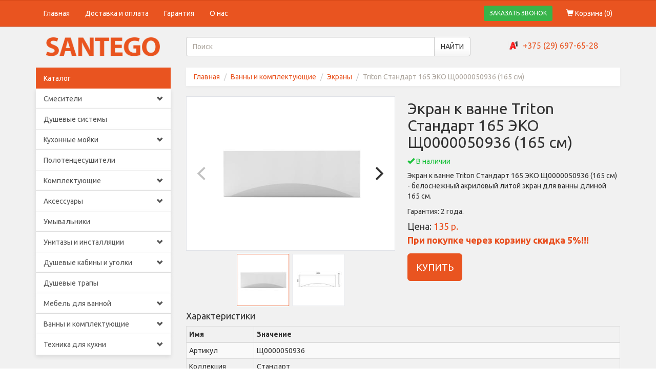

--- FILE ---
content_type: text/html;charset=UTF-8
request_url: https://santego.by/ekran-k-vanne-triton-standart-165-eko-shh0000050936-165-sm
body_size: 12089
content:
<!DOCTYPE html>
<html lang="ru">
<head>
        <title>Экран к ванне Triton Стандарт 165 ЭКО Щ0000050936 (165 см) купить в Минске и РБ – цены, фото, описание</title>
    <meta name="description"
          content="Экран к ванне Triton Стандарт 165 ЭКО Щ0000050936 (165 см) - белоснежный акриловый литой экран для ванны длиной 165 см. Доставка. Артикул: Щ0000050936."/>
    <meta name="keywords"
          content="Щ0000050936, купить Щ0000050936, Triton Стандарт 165 ЭКО Щ0000050936 (165 см), Экран к ванне Triton Стандарт 165 ЭКО Щ0000050936 (165 см), купить Triton Стандарт 165 ЭКО Щ0000050936 (165 см), купить Экран к ванне Triton Стандарт 165 ЭКО Щ0000050936 (165 см) с доставкой"/>
    <link rel="canonical" href="https://santego.by/ekran-k-vanne-triton-standart-165-eko-shh0000050936-165-sm"/>
    <meta property="og:type" content="product"/>
    <meta property="og:url" content="https://santego.by/ekran-k-vanne-triton-standart-165-eko-shh0000050936-165-sm"/>
    <meta property="og:title" content="Экран к ванне Triton Стандарт 165 ЭКО Щ0000050936 (165 см)"/>
    <meta property="og:description" content="Экран к ванне Triton Стандарт 165 ЭКО Щ0000050936 (165 см) - белоснежный акриловый литой экран для ванны длиной 165 см."/>
    <meta property="og:locale" content="ru_RU"/>
    <meta property="product:availability" content="in stock"/>
            <meta property="og:image" content="https://santego.by/izobrazheniya-tovarov/ekran-k-vanne-triton-standart-165-eko-shh0000050936-165-sm-8x38.jpg"/>
        <meta name="google-site-verification" content="eawCr-KLpEO-ETYRsPpRdVjl--CjOys0Il8tlXe45dc" />
<meta http-equiv="Content-Type" content="text/html;charset=utf-8"/>
<meta http-equiv="X-UA-Compatible" content="IE=edge"/>
<meta name="viewport" content="width=device-width, initial-scale=1.0"/>
<meta property="og:site_name" content="Santego.by - интернет-магазин сантехники"/>
<meta name="theme-color" content="#e95420"/>

<link rel="shortcut icon" href="https://santego.by/favicon.ico" type="image/x-icon">
<link rel="icon" href="https://santego.by/favicon.ico" type="image/x-icon">

<link href="https://santego.by/css/main.css?v=123" rel="stylesheet"/>

    <script async src="https://www.googletagmanager.com/gtag/js?id=AW-11154445839"></script>
<script>
    window.dataLayer = window.dataLayer || [];

    function gtag() {
        dataLayer.push(arguments);
    }

    gtag('js', new Date());
    gtag('config', 'AW-11154445839');
</script>
    </head>
<body>
<div class="wrapper">
    <nav>
    <div class="navbar navbar-default">
        <div class="container">
            <div class="navbar-header">
                <button type="button" class="navbar-toggle pull-left" data-toggle="collapse"
                        data-target="#navbar-collapse-id">
                    <span class="sr-only">Toggle navigation</span>
                    <span class="icon-bar"></span>
                    <span class="icon-bar"></span>
                    <span class="icon-bar"></span>
                </button>
                <a href="https://santego.by/korzina" class="visible-xs pull-right mobile-basket-icon">
                    <span class="glyphicon glyphicon-shopping-cart"></span>
                    (<span class="products-counter">0</span>)
                </a>
                <button class="btn btn-success btn-sm mobile-order-call-button visible-xs pull-right" data-toggle="modal"
                        data-target="#order-call-modal">ЗАКАЗАТЬ ЗВОНОК
                </button>
            </div>
            <div class="collapse navbar-collapse" id="navbar-collapse-id">
                <ul class="nav navbar-nav navbar-left">
                    <li >
                        <a href="https://santego.by">Главная</a>
                    </li>
                    <li >
                        <a href="https://santego.by/dostavka-i-oplata">Доставка и оплата</a>
                    </li>
                    <li >
                        <a href="https://santego.by/garantiya">Гарантия</a>
                    </li>
                    <li >
                        <a href="https://santego.by/o-nas">О нас</a>
                    </li>
                </ul>
                <ul class="nav navbar-nav navbar-right hidden-xs">
                    <li>
                        <button class="btn btn-success btn-sm order-call-button" data-toggle="modal"
                                data-target="#order-call-modal">ЗАКАЗАТЬ ЗВОНОК
                        </button>
                    </li>
                    <li >
                        <a href="https://santego.by/korzina">
                            <span class="glyphicon glyphicon-shopping-cart"></span>
                            Корзина (<span class="products-counter">0</span>)
                        </a>
                    </li>
                </ul>
            </div>
        </div>
    </div>
    <div class="container">
        <div class="row">
            <div class="col-md-3 text-center logo-wrapper">
                <a href="https://santego.by">
                    <img src="https://santego.by/images/logo.png?v=2" alt="Santego"/>
                </a>
            </div>
            <div class="col-md-6 search-container">
                <form action="https://santego.by/search" autocomplete="off" role="search">
                    <div class="input-group">
                        <input name="q" class="form-control" placeholder="Поиск" value="">
                        <span class="input-group-btn">
                            <button class="btn btn-default">НАЙТИ</button>
                        </span>
                    </div>
                </form>
            </div>
            <div class="col-md-3 text-center phones-container">
                <span class="phone-icon a1-icon"></span><a href="tel:+375296976528">+375 (29) 697-65-28</a>
            </div>
        </div>
    </div>
</nav>
    <div class="container">
        <div class="row">
            <div class="col-md-3">
                <div class="list-group categories-menu">
    <div class="list-group-item active hidden-md hidden-lg" data-toggle="collapse" data-target="#categories-menu-body"
         aria-expanded="false" aria-controls="categories-menu-body"
         role="button">
        Каталог
        <span class="glyphicon glyphicon-chevron-down"></span>
    </div>
    <div class="list-group-item active hidden-sm hidden-xs">Каталог</div>
    <div id="categories-menu-body" class="collapse ">
                        <div class="categories-menu-item">
        <a href="https://santego.by/smesiteli" class="list-group-item">
            Смесители                            <span class="glyphicon glyphicon-chevron-down hidden-xs hidden-sm"></span>
                    </a>
                    <span class="glyphicon glyphicon-chevron-down hidden-md hidden-lg" role="button"
                  data-toggle="collapse" data-target="#menu-subcategories-1" aria-expanded="false"
                  aria-controls="menu-subcategories-1"></span>
            <div class="list-group collapse" id="menu-subcategories-1">
                                                                <div class="categories-menu-item">
        <a href="https://santego.by/smesiteli-dlya-kuhni" class="list-group-item">
            Для кухни                    </a>
            </div>
                                                                                    <div class="categories-menu-item">
        <a href="https://santego.by/smesiteli-dlya-umyvalnika" class="list-group-item">
            Для умывальника                    </a>
            </div>
                                                                                    <div class="categories-menu-item">
        <a href="https://santego.by/smesiteli-dlya-vanny" class="list-group-item">
            Для ванны                    </a>
            </div>
                                                                                    <div class="categories-menu-item">
        <a href="https://santego.by/smesiteli-dlya-bide" class="list-group-item">
            Для биде                    </a>
            </div>
                                                                                    <div class="categories-menu-item">
        <a href="https://santego.by/smesiteli-dlya-dusha" class="list-group-item">
            Для душа                    </a>
            </div>
                                                                                    <div class="categories-menu-item">
        <a href="https://santego.by/komplekty-smesiteley" class="list-group-item">
            Комплекты                    </a>
            </div>
                                                </div>
            </div>
                        <div class="categories-menu-item">
        <a href="https://santego.by/dushevye-sistemy" class="list-group-item">
            Душевые системы                    </a>
            </div>
                        <div class="categories-menu-item">
        <a href="https://santego.by/kuhonnye-moyki" class="list-group-item">
            Кухонные мойки                            <span class="glyphicon glyphicon-chevron-down hidden-xs hidden-sm"></span>
                    </a>
                    <span class="glyphicon glyphicon-chevron-down hidden-md hidden-lg" role="button"
                  data-toggle="collapse" data-target="#menu-subcategories-14" aria-expanded="false"
                  aria-controls="menu-subcategories-14"></span>
            <div class="list-group collapse" id="menu-subcategories-14">
                                                                <div class="categories-menu-item">
        <a href="https://santego.by/kuhonnye-moyki-iz-nerzhaveyki" class="list-group-item">
            Мойки из нержавейки                    </a>
            </div>
                                                                                    <div class="categories-menu-item">
        <a href="https://santego.by/kuhonnye-moyki-iz-kamnya" class="list-group-item">
            Мойки из камня                    </a>
            </div>
                                                                                    <div class="categories-menu-item">
        <a href="https://santego.by/dozatory-dlya-kuhonnoy-moyki" class="list-group-item">
            Дозаторы                    </a>
            </div>
                                                                                    <div class="categories-menu-item">
        <a href="https://santego.by/kolandery-dlya-kuhonnoy-moyki" class="list-group-item">
            Коландеры                    </a>
            </div>
                                                                                    <div class="categories-menu-item">
        <a href="https://santego.by/sifony-dlya-kuhonnoy-moyki" class="list-group-item">
            Сифоны                    </a>
            </div>
                                                                                    <div class="categories-menu-item">
        <a href="https://santego.by/krepleniya-dlya-kuhonnoy-moyki" class="list-group-item">
            Крепления                    </a>
            </div>
                                                </div>
            </div>
                        <div class="categories-menu-item">
        <a href="https://santego.by/polotencesushiteli" class="list-group-item">
            Полотенцесушители                    </a>
            </div>
                        <div class="categories-menu-item">
        <a href="https://santego.by/komplektuyushhie" class="list-group-item">
            Комплектующие                            <span class="glyphicon glyphicon-chevron-down hidden-xs hidden-sm"></span>
                    </a>
                    <span class="glyphicon glyphicon-chevron-down hidden-md hidden-lg" role="button"
                  data-toggle="collapse" data-target="#menu-subcategories-10" aria-expanded="false"
                  aria-controls="menu-subcategories-10"></span>
            <div class="list-group collapse" id="menu-subcategories-10">
                                                                <div class="categories-menu-item">
        <a href="https://santego.by/podvodka-dlya-vody" class="list-group-item">
            Подводка для воды                    </a>
            </div>
                                                                                    <div class="categories-menu-item">
        <a href="https://santego.by/donnye-klapany" class="list-group-item">
            Донные клапаны                    </a>
            </div>
                                                                                    <div class="categories-menu-item">
        <a href="https://santego.by/sifony-dlya-rakovin" class="list-group-item">
            Сифоны для раковин                    </a>
            </div>
                                                                                    <div class="categories-menu-item">
        <a href="https://santego.by/dushevye-leyki" class="list-group-item">
            Душевые лейки                    </a>
            </div>
                                                                                    <div class="categories-menu-item">
        <a href="https://santego.by/dushevye-shlangi" class="list-group-item">
            Душевые шланги                    </a>
            </div>
                                                                                    <div class="categories-menu-item">
        <a href="https://santego.by/derzhateli-dlya-dushevoy-leyki" class="list-group-item">
            Держатели для лейки                    </a>
            </div>
                                                                                    <div class="categories-menu-item">
        <a href="https://santego.by/kranbuksy-i-kartridzhi" class="list-group-item">
            Кранбуксы и картриджи                    </a>
            </div>
                                                                                    <div class="categories-menu-item">
        <a href="https://santego.by/izlivy-dlya-smesitelya" class="list-group-item">
            Изливы                    </a>
            </div>
                                                                                    <div class="categories-menu-item">
        <a href="https://santego.by/krany" class="list-group-item">
            Краны                    </a>
            </div>
                                                                                    <div class="categories-menu-item">
        <a href="https://santego.by/komplektuyushhie-dlya-smesiteley" class="list-group-item">
            Комплектующие для смесителей                    </a>
            </div>
                                                                                    <div class="categories-menu-item">
        <a href="https://santego.by/komplektuyushhie-dlya-polotencesushiteley" class="list-group-item">
            Комплектующие для полотенцесушителей                    </a>
            </div>
                                                                                    <div class="categories-menu-item">
        <a href="https://santego.by/sifony-dlya-stiralnyh-mashin" class="list-group-item">
            Сифоны для стиральных машин                    </a>
            </div>
                                                </div>
            </div>
                        <div class="categories-menu-item">
        <a href="https://santego.by/aksessuary" class="list-group-item">
            Аксессуары                            <span class="glyphicon glyphicon-chevron-down hidden-xs hidden-sm"></span>
                    </a>
                    <span class="glyphicon glyphicon-chevron-down hidden-md hidden-lg" role="button"
                  data-toggle="collapse" data-target="#menu-subcategories-21" aria-expanded="false"
                  aria-controls="menu-subcategories-21"></span>
            <div class="list-group collapse" id="menu-subcategories-21">
                                                                <div class="categories-menu-item">
        <a href="https://santego.by/derzhateli-aksessuary" class="list-group-item">
            Держатели                            <span class="glyphicon glyphicon-chevron-down hidden-xs hidden-sm"></span>
                    </a>
                    <span class="glyphicon glyphicon-chevron-down hidden-md hidden-lg" role="button"
                  data-toggle="collapse" data-target="#menu-subcategories-88" aria-expanded="false"
                  aria-controls="menu-subcategories-88"></span>
            <div class="list-group collapse" id="menu-subcategories-88">
                                                                <div class="categories-menu-item">
        <a href="https://santego.by/derzhateli-dlya-tualetnoy-bumagi" class="list-group-item">
            Для туалетной бумаги                    </a>
            </div>
                                                                                    <div class="categories-menu-item">
        <a href="https://santego.by/derzhateli-dlya-bumazhnyh-polotenec" class="list-group-item">
            Для бумажных полотенец                    </a>
            </div>
                                                                                    <div class="categories-menu-item">
        <a href="https://santego.by/derzhateli-i-stakany-dlya-zubnyh-shhetok" class="list-group-item">
            Для зубных щёток                    </a>
            </div>
                                                                                    <div class="categories-menu-item">
        <a href="https://santego.by/derzhateli-dlya-osvezhitelya-vozduha" class="list-group-item">
            Для освежителя                    </a>
            </div>
                                                                                    <div class="categories-menu-item">
        <a href="https://santego.by/derzhateli-dlya-fena" class="list-group-item">
            Для фена                    </a>
            </div>
                                                </div>
            </div>
                                                                                    <div class="categories-menu-item">
        <a href="https://santego.by/kryuchki-dlya-vannoy-komnaty" class="list-group-item">
            Крючки                    </a>
            </div>
                                                                                    <div class="categories-menu-item">
        <a href="https://santego.by/dushevye-garnitury" class="list-group-item">
            Душевые гарнитуры                    </a>
            </div>
                                                                                    <div class="categories-menu-item">
        <a href="https://santego.by/mylnicy-i-dozatory-myla-dlya-vannoy-komnaty" class="list-group-item">
            Мыльницы и дозаторы                    </a>
            </div>
                                                                                    <div class="categories-menu-item">
        <a href="https://santego.by/polki-dlya-vannoy-komnaty" class="list-group-item">
            Полки                    </a>
            </div>
                                                                                    <div class="categories-menu-item">
        <a href="https://santego.by/ershiki-dlya-unitaza" class="list-group-item">
            Ершики для унитаза                    </a>
            </div>
                                                                                    <div class="categories-menu-item">
        <a href="https://santego.by/zerkala-kosmeticheskie" class="list-group-item">
            Зеркала косметические                    </a>
            </div>
                                                                                    <div class="categories-menu-item">
        <a href="https://santego.by/polotencederzhateli-dlya-vannoy-komnaty" class="list-group-item">
            Полотенцедержатели                    </a>
            </div>
                                                                                    <div class="categories-menu-item">
        <a href="https://santego.by/universalnye-stoyki-dlya-vannoy-komnaty" class="list-group-item">
            Стойки универсальные                    </a>
            </div>
                                                                                    <div class="categories-menu-item">
        <a href="https://santego.by/poruchni-dlya-vannoy-komnaty" class="list-group-item">
            Поручни                    </a>
            </div>
                                                                                    <div class="categories-menu-item">
        <a href="https://santego.by/nabory-aksessuarov-dlya-vannoy-komnaty" class="list-group-item">
            Наборы                    </a>
            </div>
                                                                                    <div class="categories-menu-item">
        <a href="https://santego.by/musornye-vedra-dlya-doma" class="list-group-item">
            Мусорные ведра                    </a>
            </div>
                                                </div>
            </div>
                        <div class="categories-menu-item">
        <a href="https://santego.by/umyvalniki" class="list-group-item">
            Умывальники                    </a>
            </div>
                        <div class="categories-menu-item">
        <a href="https://santego.by/unitazy" class="list-group-item">
            Унитазы и инсталляции                            <span class="glyphicon glyphicon-chevron-down hidden-xs hidden-sm"></span>
                    </a>
                    <span class="glyphicon glyphicon-chevron-down hidden-md hidden-lg" role="button"
                  data-toggle="collapse" data-target="#menu-subcategories-15" aria-expanded="false"
                  aria-controls="menu-subcategories-15"></span>
            <div class="list-group collapse" id="menu-subcategories-15">
                                                                <div class="categories-menu-item">
        <a href="https://santego.by/installyacii" class="list-group-item">
            Инсталляции                    </a>
            </div>
                                                                                    <div class="categories-menu-item">
        <a href="https://santego.by/komplekt-installyacii-s-unitazom" class="list-group-item">
            Комплект инсталляции                    </a>
            </div>
                                                                                    <div class="categories-menu-item">
        <a href="https://santego.by/napolnye-unitazy" class="list-group-item">
            Напольные унитазы                    </a>
            </div>
                                                                                    <div class="categories-menu-item">
        <a href="https://santego.by/podvesnye-unitazy" class="list-group-item">
            Подвесные унитазы                    </a>
            </div>
                                                                                    <div class="categories-menu-item">
        <a href="https://santego.by/pristavnye-unitazy" class="list-group-item">
            Приставные унитазы                    </a>
            </div>
                                                                                    <div class="categories-menu-item">
        <a href="https://santego.by/knopka-dlya-installyacii" class="list-group-item">
            Кнопка для инсталляции                    </a>
            </div>
                                                                                    <div class="categories-menu-item">
        <a href="https://santego.by/armatura-dlya-unitazov" class="list-group-item">
            Арматура для унитазов                    </a>
            </div>
                                                                                    <div class="categories-menu-item">
        <a href="https://santego.by/sidene-dlya-unitaza" class="list-group-item">
            Сиденье для унитаза                    </a>
            </div>
                                                                                    <div class="categories-menu-item">
        <a href="https://santego.by/sifony-dlya-pissuara" class="list-group-item">
            Сифоны для писсуара                    </a>
            </div>
                                                                                    <div class="categories-menu-item">
        <a href="https://santego.by/gofry-dlya-unitaza" class="list-group-item">
            Гофры для унитаза                    </a>
            </div>
                                                                                    <div class="categories-menu-item">
        <a href="https://santego.by/komplektuyushhie-dlya-installyacii" class="list-group-item">
            Комплектующие для инсталляции                    </a>
            </div>
                                                </div>
            </div>
                        <div class="categories-menu-item">
        <a href="https://santego.by/dushevye-kabiny-i-ugolki" class="list-group-item">
            Душевые кабины и уголки                            <span class="glyphicon glyphicon-chevron-down hidden-xs hidden-sm"></span>
                    </a>
                    <span class="glyphicon glyphicon-chevron-down hidden-md hidden-lg" role="button"
                  data-toggle="collapse" data-target="#menu-subcategories-44" aria-expanded="false"
                  aria-controls="menu-subcategories-44"></span>
            <div class="list-group collapse" id="menu-subcategories-44">
                                                                <div class="categories-menu-item">
        <a href="https://santego.by/dushevye-kabiny" class="list-group-item">
            Душевые кабины                    </a>
            </div>
                                                                                    <div class="categories-menu-item">
        <a href="https://santego.by/dushevye-ugolki" class="list-group-item">
            Душевые уголки                    </a>
            </div>
                                                                                    <div class="categories-menu-item">
        <a href="https://santego.by/dushevye-poddony" class="list-group-item">
            Душевые поддоны                    </a>
            </div>
                                                                                                                                                                                                                                                    <div class="categories-menu-item">
        <a href="https://santego.by/dushevye-dveri-v-nishu" class="list-group-item">
            Душевые двери в нишу                    </a>
            </div>
                                                                                    <div class="categories-menu-item">
        <a href="https://santego.by/sifony-dlya-dushevogo-poddona" class="list-group-item">
            Сифоны для поддона                    </a>
            </div>
                                                                                    <div class="categories-menu-item">
        <a href="https://santego.by/karnizy-dlya-dushevyh-poddonov" class="list-group-item">
            Карнизы для душевых поддонов                    </a>
            </div>
                                                </div>
            </div>
                        <div class="categories-menu-item">
        <a href="https://santego.by/trapy" class="list-group-item">
            Душевые трапы                    </a>
            </div>
                        <div class="categories-menu-item">
        <a href="https://santego.by/mebel-dlya-vannoy" class="list-group-item">
            Мебель для ванной                            <span class="glyphicon glyphicon-chevron-down hidden-xs hidden-sm"></span>
                    </a>
                    <span class="glyphicon glyphicon-chevron-down hidden-md hidden-lg" role="button"
                  data-toggle="collapse" data-target="#menu-subcategories-49" aria-expanded="false"
                  aria-controls="menu-subcategories-49"></span>
            <div class="list-group collapse" id="menu-subcategories-49">
                                                                <div class="categories-menu-item">
        <a href="https://santego.by/tumba-pod-umyvalnik" class="list-group-item">
            Тумбы под умывальник                    </a>
            </div>
                                                                                    <div class="categories-menu-item">
        <a href="https://santego.by/shkafy-v-vannuyu-komnatu" class="list-group-item">
            Шкафы                    </a>
            </div>
                                                                                    <div class="categories-menu-item">
        <a href="https://santego.by/shkaf-v-vannuyu" class="list-group-item">
            Шкаф-колонны                    </a>
            </div>
                                                                                    <div class="categories-menu-item">
        <a href="https://santego.by/shkaf-s-zerkalom" class="list-group-item">
            Шкафы с зеркалом                    </a>
            </div>
                                                                                    <div class="categories-menu-item">
        <a href="https://santego.by/stoleshnicy-dlya-vannoy-pod-rakovinu" class="list-group-item">
            Столешницы под раковину                    </a>
            </div>
                                                                                    <div class="categories-menu-item">
        <a href="https://santego.by/zerkalo-v-vannuyu" class="list-group-item">
            Зеркала                    </a>
            </div>
                                                </div>
            </div>
                        <div class="categories-menu-item">
        <a href="https://santego.by/vanny-i-komplektuyushhie" class="list-group-item">
            Ванны и комплектующие                            <span class="glyphicon glyphicon-chevron-down hidden-xs hidden-sm"></span>
                    </a>
                    <span class="glyphicon glyphicon-chevron-down hidden-md hidden-lg" role="button"
                  data-toggle="collapse" data-target="#menu-subcategories-38" aria-expanded="false"
                  aria-controls="menu-subcategories-38"></span>
            <div class="list-group collapse" id="menu-subcategories-38">
                                                                                                                                                <div class="categories-menu-item">
        <a href="https://santego.by/vanny" class="list-group-item">
            Ванны                    </a>
            </div>
                                                                                    <div class="categories-menu-item">
        <a href="https://santego.by/karkas-dlya-vanny" class="list-group-item">
            Каркасы                    </a>
            </div>
                                                                                    <div class="categories-menu-item">
        <a href="https://santego.by/ekrany-pod-vannu" class="list-group-item">
            Экраны                    </a>
            </div>
                                                                                    <div class="categories-menu-item">
        <a href="https://santego.by/shtorka-dlya-vanny" class="list-group-item">
            Шторки                    </a>
            </div>
                                                                                    <div class="categories-menu-item">
        <a href="https://santego.by/obvyazki-pod-vannu" class="list-group-item">
            Сифоны                    </a>
            </div>
                                                                                    <div class="categories-menu-item">
        <a href="https://santego.by/karnizy-dlya-vannoy" class="list-group-item">
            Карнизы для ванной                    </a>
            </div>
                                                </div>
            </div>
                        <div class="categories-menu-item">
        <a href="https://santego.by/tehnika-dlya-kuhni" class="list-group-item">
            Техника для кухни                            <span class="glyphicon glyphicon-chevron-down hidden-xs hidden-sm"></span>
                    </a>
                    <span class="glyphicon glyphicon-chevron-down hidden-md hidden-lg" role="button"
                  data-toggle="collapse" data-target="#menu-subcategories-104" aria-expanded="false"
                  aria-controls="menu-subcategories-104"></span>
            <div class="list-group collapse" id="menu-subcategories-104">
                                                                <div class="categories-menu-item">
        <a href="https://santego.by/kuhonnye-vytyazhki" class="list-group-item">
            Кухонные вытяжки                    </a>
            </div>
                                                                                    <div class="categories-menu-item">
        <a href="https://santego.by/posudomoechnye-mashiny" class="list-group-item">
            Посудомоечные машины                    </a>
            </div>
                                                                                    <div class="categories-menu-item">
        <a href="https://santego.by/varochnye-paneli" class="list-group-item">
            Варочные панели                    </a>
            </div>
                                                                                    <div class="categories-menu-item">
        <a href="https://santego.by/duhovoy-shkaf" class="list-group-item">
            Духовой шкаф                    </a>
            </div>
                                                                                    <div class="categories-menu-item">
        <a href="https://santego.by/izmelchiteli-pishhevyh-othodov" class="list-group-item">
            Измельчители пищевых отходов                    </a>
            </div>
                                                </div>
            </div>
            </div>
</div>

<div class="hidden-sm hidden-xs">
                </div>
            </div>
            <div class="col-md-9 page-content">
                    <div class="breadcrumb-container">
        <ol class="breadcrumb" itemscope itemtype="https://schema.org/BreadcrumbList">
            <li itemprop="itemListElement" itemscope itemtype="https://schema.org/ListItem">
                <a href="https://santego.by" itemprop="item"><span itemprop="name">Главная</span></a>
                <meta itemprop="position" content="1"/>
            </li>
                            <li itemprop="itemListElement" itemscope itemtype="https://schema.org/ListItem"><!--
    --><a href="https://santego.by/vanny-i-komplektuyushhie" itemprop="item"><span itemprop="name">Ванны и комплектующие</span></a>
    <meta itemprop="position" content="2"/>
    </li>
<li itemprop="itemListElement" itemscope itemtype="https://schema.org/ListItem"><!--
    --><a href="https://santego.by/ekrany-pod-vannu" itemprop="item"><span itemprop="name">Экраны</span></a>
    <meta itemprop="position" content="3"/>
    </li>
            <li class="active" itemprop="itemListElement" itemscope itemtype="https://schema.org/ListItem"><!--
            --><span itemprop="name">Triton Стандарт 165 ЭКО Щ0000050936 (165 см)</span>
                <meta itemprop="item" content="https://santego.by/ekran-k-vanne-triton-standart-165-eko-shh0000050936-165-sm"/>
                <meta itemprop="position" content="4"/>
            </li>
        </ol>
    </div>
    <div class="product-container" itemscope itemtype="https://schema.org/Product"
         data-product-id="12204">
        <div class="row">
            <div class="col-sm-6">
                <div class="big-product-images"
                     data-flickity='{"pageDots":false,"prevNextButtons":true}'>
                                            <div class="item">
                            <a href="https://santego.by/izobrazheniya-tovarov/ekran-k-vanne-triton-standart-165-eko-shh0000050936-165-sm-8x38.jpg"
                               data-fancybox="Triton Стандарт 165 ЭКО Щ0000050936 (165 см)">
                                <meta itemprop="image" content="https://santego.by/izobrazheniya-tovarov/ekran-k-vanne-triton-standart-165-eko-shh0000050936-165-sm-8x38.jpg"/>
                                <img alt="Triton Стандарт 165 ЭКО Щ0000050936 (165 см). Изображение №1"
                                     src="https://santego.by/izobrazheniya-tovarov/w800-h400/ekran-k-vanne-triton-standart-165-eko-shh0000050936-165-sm-8x38.jpg">
                            </a>
                        </div>
                                            <div class="item">
                            <a href="https://santego.by/izobrazheniya-tovarov/ekran-k-vanne-triton-standart-165-eko-shh0000050936-165-sm-cihg.jpg"
                               data-fancybox="Triton Стандарт 165 ЭКО Щ0000050936 (165 см)">
                                <meta itemprop="image" content="https://santego.by/izobrazheniya-tovarov/ekran-k-vanne-triton-standart-165-eko-shh0000050936-165-sm-cihg.jpg"/>
                                <img alt="Triton Стандарт 165 ЭКО Щ0000050936 (165 см). Изображение №2"
                                     src="https://santego.by/izobrazheniya-tovarov/w800-h400/ekran-k-vanne-triton-standart-165-eko-shh0000050936-165-sm-cihg.jpg">
                            </a>
                        </div>
                                    </div>
                <div class="small-product-images clearfix"
                     data-flickity='{"asNavFor":".big-product-images","contain":true,"pageDots":false,"prevNextButtons":false,"freeScroll":true,"draggable":false}'>
                                            <div class="col-xs-3 small-product-image-container scrollable-item-container">
                            <span class="vertical-center-helper"></span><!-- Space is not allowed here.
                        --><img src="https://santego.by/izobrazheniya-tovarov/w100-h100/ekran-k-vanne-triton-standart-165-eko-shh0000050936-165-sm-8x38.jpg"
                                alt="Triton Стандарт 165 ЭКО Щ0000050936 (165 см). Изображение №1"/>
                        </div>
                                            <div class="col-xs-3 small-product-image-container scrollable-item-container">
                            <span class="vertical-center-helper"></span><!-- Space is not allowed here.
                        --><img src="https://santego.by/izobrazheniya-tovarov/w100-h100/ekran-k-vanne-triton-standart-165-eko-shh0000050936-165-sm-cihg.jpg"
                                alt="Triton Стандарт 165 ЭКО Щ0000050936 (165 см). Изображение №2"/>
                        </div>
                                    </div>
            </div>
            <div class="col-sm-6 product-text-with-inputs-container">
                <h1 itemprop="name">Экран к ванне Triton Стандарт 165 ЭКО Щ0000050936 (165 см)</h1>
                <meta itemprop="sku" content="12204"/>
                <span itemprop="brand" itemscope itemtype="https://schema.org/Brand">
                    <meta itemprop="name" content="Triton"/>
                </span>
                                    <p class="in-stock-text">
                        <span class="glyphicon glyphicon-ok"></span>
                        В наличии
                    </p>
                                                    <p itemprop="description">Экран к ванне Triton Стандарт 165 ЭКО Щ0000050936 (165 см) - белоснежный акриловый литой экран для ванны длиной 165 см.</p>
                <div itemprop="offers" itemscope itemtype="https://schema.org/Offer">
                    <meta itemprop="url" content="https://santego.by/ekran-k-vanne-triton-standart-165-eko-shh0000050936-165-sm"/>
                                            <p>
                            Гарантия: <span itemprop="warranty" itemscope
                                            itemtype="https://schema.org/WarrantyPromise"><span
                                        itemprop="durationOfWarranty">2 года</span></span>.
                        </p>
                                        <meta itemprop="price" content="135"/>
                    <meta itemprop="priceCurrency" content="BYN"/>
                    <meta itemprop="itemCondition" content="https://schema.org/NewCondition"/>
                                                                                                                    <h4 class="main-product-price-container">
                            Цена: <span class="main-product-price">135 р.</span>
                                                            <span class="main-product-discount-discount-hint">
                                При покупке через корзину скидка 5%!!!
                            </span>
                                                    </h4>
                        <link itemprop="availability" href="https://schema.org/InStock">
                                    </div>
                                    <form action="https://santego.by/korzina" class="add-to-cart-form" method="get"
                          data-product-id="12204">
                        <p>
                            <button class="btn btn-primary btn-lg add-to-cart">КУПИТЬ</button>
                        </p>
                    </form>
                            </div>
        </div>
        <h4>Характеристики</h4>
        <table class="table table-bordered table-hover table-condensed table-striped">
            <thead>
            <tr>
                <th>Имя</th>
                <th>Значение</th>
            </tr>
            </thead>
            <tbody>
                            <tr itemprop="additionalProperty" itemscope itemtype="https://schema.org/PropertyValue">
                    <td itemprop="name">Артикул</td>
                    <td itemprop="value">Щ0000050936</td>
                </tr>
                                        <tr itemprop="additionalProperty" itemscope itemtype="https://schema.org/PropertyValue">
                    <td itemprop="name">Коллекция</td>
                    <td itemprop="value">Стандарт</td>
                </tr>
                                    <tr itemprop="additionalProperty" itemscope itemtype="https://schema.org/PropertyValue">
                <td itemprop="name">Производитель</td>
                <td itemprop="value">ООО «Тритон», ул. Московская, д. 77, г. Щелково, Щелковский район, Московская область, РФ</td>
            </tr>
            <tr itemprop="additionalProperty" itemscope itemtype="https://schema.org/PropertyValue">
                <td itemprop="name">Импортёр</td>
                <td itemprop="value">ООО &quot;ДюксТрейд&quot;, 220024, РБ, г. Минск, ул. Серова, 1</td>
            </tr>
            </tbody>
        </table>
    </div>
        <div class="panel panel-default product-panel">
        <div class="panel-heading">
            <h4 class="panel-title">Доставка</h4>
        </div>
        <div class="panel-body">
            <p>
                Доступные способы доставки:
            </p>
            <ul>
                                    <li>
                        <b>Курьером по Минску.</b>
                                                                                    Стоимость - 7 р., при заказе от 150 р. - бесплатно.                                                                        </li>
                                    <li>
                        <b>Курьером по Беларуси.</b>
                                                                                    Стоимость - 15 р., при заказе от 300 р. - бесплатно.                                                                        </li>
                                    <li>
                        <b>Самовывоз по адресу <a href="https://yandex.ru/maps/?um=constructor%3Af182602370dd5a0a3a1606143ebe969bdddffcf22ee933d2704181db25fe7f0c&source=constructorLink" target="_blank">г. Минск ул. Сухаревская 70, подъезд 12</a>.</b>
                                                                                    Бесплатно.
                                                                        </li>
                            </ul>
            <p>
                Доставка товаров курьером осуществляется каждый день с 8:00 до 23:00 (по предварительной договорённости
                с покупателем).
            </p>
        </div>
    </div>
    <div class="panel panel-default product-panel">
        <div class="panel-heading">
            <h4 class="panel-title">Оплата</h4>
        </div>
        <div class="panel-body">
            <p>Доступные способы оплаты:</p>
            <ul>
                                    <li>
                        <b>Наличными при получении.</b>
                    </li>
                                    <li>
                        <b>Картой при получении.</b>
                    </li>
                            </ul>
            <p>
                Некоторые способы оплаты доступны не для всех способов доставки. Оплата производится при получении
                товара. В данный момент идёт подключение электронной системы "Расчет" (АИС ЕРИП), которая позволит
                осуществлять оплату безналичным способом.
            </p>
        </div>
    </div>
            <h4>Другие товары коллекции</h4>
        <div class="grid-items-container scrollable-items-carousel row">
                            <div class="col-md-4 col-sm-6 col-xs-6 grid-item-container scrollable-item-container">
    <div class="product-item">
        <div class="img-wrapper active">
            <a href="https://santego.by/akrilovaya-vanna-triton-standart-160-ekstra-v-komplekte-s-nozhkami-i-ekranom-160h70-sm">
                <span class="helper"></span><!-- space is not allowed here to avoid image shift
             --><img
                                                    src="https://santego.by/izobrazheniya-tovarov/w800-h400/akrilovaya-vanna-triton-standart-160-ekstra-v-komplekte-s-nozhkami-i-ekranom-160h70-sm-v9xv.jpg" alt="Акриловая ванна Triton Стандарт 160 Экстра в комплекте с ножками и экраном (160х70 см)"
                                        >
                            </a>
        </div>
        <div class="description-wrapper">
            <div class="name-container">
                <h3><a href="https://santego.by/akrilovaya-vanna-triton-standart-160-ekstra-v-komplekte-s-nozhkami-i-ekranom-160h70-sm"><span>Triton Стандарт 160 Экстра (160х70 см)</span></a></h3>
            </div>
                            <div class="short-product-view-prices">
                                            <div class="small-price">725 р.</div>
                        <div class="small-price-discount">-5% через корзину!</div>
                                    </div>
                <form action="https://santego.by/korzina" class="add-to-cart-form" method="get"
                      data-product-id="12495">
                    <button class="btn btn-primary btn-small">КУПИТЬ</button>
                </form>
                    </div>
    </div>
</div>
                            <div class="col-md-4 col-sm-6 col-xs-6 grid-item-container scrollable-item-container">
    <div class="product-item">
        <div class="img-wrapper active">
            <a href="https://santego.by/akrilovaya-vanna-triton-standart-145-ekstra-v-komplekte-s-karkasom-ekranom-i-sifonom-145h70-sm">
                <span class="helper"></span><!-- space is not allowed here to avoid image shift
             --><img
                                                    src="https://santego.by/izobrazheniya-tovarov/w800-h400/akrilovaya-vanna-triton-standart-145-ekstra-v-komplekte-s-karkasom-ekranom-i-sifonom-145h70-sm-y6ef.jpg" alt="Акриловая ванна Triton Стандарт 145 Экстра в комплекте с каркасом, экраном и сифоном (145х70 см)"
                                        >
                            </a>
        </div>
        <div class="description-wrapper">
            <div class="name-container">
                <h3><a href="https://santego.by/akrilovaya-vanna-triton-standart-145-ekstra-v-komplekte-s-karkasom-ekranom-i-sifonom-145h70-sm"><span>Triton Стандарт 145 Экстра (145х70 см)</span></a></h3>
            </div>
                            <div class="short-product-view-prices">
                                            <div class="small-price">852 р.</div>
                        <div class="small-price-discount">-5% через корзину!</div>
                                    </div>
                <form action="https://santego.by/korzina" class="add-to-cart-form" method="get"
                      data-product-id="12510">
                    <button class="btn btn-primary btn-small">КУПИТЬ</button>
                </form>
                    </div>
    </div>
</div>
                            <div class="col-md-4 col-sm-6 col-xs-6 grid-item-container scrollable-item-container">
    <div class="product-item">
        <div class="img-wrapper active">
            <a href="https://santego.by/akrilovaya-vanna-triton-standart-170-ekstra-v-komplekte-s-nozhkami-170h70-cm">
                <span class="helper"></span><!-- space is not allowed here to avoid image shift
             --><img
                                                    src="https://santego.by/izobrazheniya-tovarov/w800-h400/akrilovaya-vanna-triton-standart-170-ekstra-v-komplekte-s-nozhkami-170h70-cm-3lcc.jpg" alt="Акриловая ванна Triton Стандарт 170 Экстра в комплекте с ножками (170х70 cм)"
                                        >
                            </a>
        </div>
        <div class="description-wrapper">
            <div class="name-container">
                <h3><a href="https://santego.by/akrilovaya-vanna-triton-standart-170-ekstra-v-komplekte-s-nozhkami-170h70-cm"><span>Triton Стандарт 170 Экстра (170х70 cм)</span></a></h3>
            </div>
                            <div class="short-product-view-prices">
                                            <div class="small-price">613 р.</div>
                        <div class="small-price-discount">-5% через корзину!</div>
                                    </div>
                <form action="https://santego.by/korzina" class="add-to-cart-form" method="get"
                      data-product-id="12481">
                    <button class="btn btn-primary btn-small">КУПИТЬ</button>
                </form>
                    </div>
    </div>
</div>
                            <div class="col-md-4 col-sm-6 col-xs-6 grid-item-container scrollable-item-container">
    <div class="product-item">
        <div class="img-wrapper active">
            <a href="https://santego.by/akrilovaya-vanna-triton-standart-160-ekstra-v-komplekte-s-nozhkami-ekranom-i-sifonom-160h70-sm">
                <span class="helper"></span><!-- space is not allowed here to avoid image shift
             --><img
                                                    src="https://santego.by/izobrazheniya-tovarov/w800-h400/akrilovaya-vanna-triton-standart-160-ekstra-v-komplekte-s-nozhkami-ekranom-i-sifonom-160h70-sm-2hhl.jpg" alt="Акриловая ванна Triton Стандарт 160 Экстра в комплекте с ножками, экраном и сифоном (160х70 см)"
                                        >
                            </a>
        </div>
        <div class="description-wrapper">
            <div class="name-container">
                <h3><a href="https://santego.by/akrilovaya-vanna-triton-standart-160-ekstra-v-komplekte-s-nozhkami-ekranom-i-sifonom-160h70-sm"><span>Triton Стандарт 160 Экстра (160х70 см)</span></a></h3>
            </div>
                            <div class="short-product-view-prices">
                                            <div class="small-price">817 р.</div>
                        <div class="small-price-discount">-5% через корзину!</div>
                                    </div>
                <form action="https://santego.by/korzina" class="add-to-cart-form" method="get"
                      data-product-id="12496">
                    <button class="btn btn-primary btn-small">КУПИТЬ</button>
                </form>
                    </div>
    </div>
</div>
                            <div class="col-md-4 col-sm-6 col-xs-6 grid-item-container scrollable-item-container">
    <div class="product-item">
        <div class="img-wrapper active">
            <a href="https://santego.by/akrilovaya-vanna-triton-standart-140-ekstra-v-komplekte-s-nozhkami-140h70-sm">
                <span class="helper"></span><!-- space is not allowed here to avoid image shift
             --><img
                                                    src="https://santego.by/izobrazheniya-tovarov/w800-h400/akrilovaya-vanna-triton-standart-140-ekstra-v-komplekte-s-nozhkami-140h70-sm-8ntj.jpg" alt="Акриловая ванна Triton Стандарт 140 Экстра в комплекте с ножками (140х70 см)"
                                        >
                            </a>
        </div>
        <div class="description-wrapper">
            <div class="name-container">
                <h3><a href="https://santego.by/akrilovaya-vanna-triton-standart-140-ekstra-v-komplekte-s-nozhkami-140h70-sm"><span>Triton Стандарт 140 Экстра (140х70 см)</span></a></h3>
            </div>
                            <div class="short-product-view-prices">
                                            <div class="small-price">538 р.</div>
                        <div class="small-price-discount">-5% через корзину!</div>
                                    </div>
                <form action="https://santego.by/korzina" class="add-to-cart-form" method="get"
                      data-product-id="12511">
                    <button class="btn btn-primary btn-small">КУПИТЬ</button>
                </form>
                    </div>
    </div>
</div>
                            <div class="col-md-4 col-sm-6 col-xs-6 grid-item-container scrollable-item-container">
    <div class="product-item">
        <div class="img-wrapper active">
            <a href="https://santego.by/akrilovaya-vanna-triton-standart-170-ekstra-v-komplekte-s-karkasom-170h70-cm">
                <span class="helper"></span><!-- space is not allowed here to avoid image shift
             --><img
                                                    src="https://santego.by/izobrazheniya-tovarov/w800-h400/akrilovaya-vanna-triton-standart-170-ekstra-v-komplekte-s-karkasom-170h70-cm-hfdh.jpg" alt="Акриловая ванна Triton Стандарт 170 Экстра в комплекте с каркасом (170х70 cм)"
                                        >
                            </a>
        </div>
        <div class="description-wrapper">
            <div class="name-container">
                <h3><a href="https://santego.by/akrilovaya-vanna-triton-standart-170-ekstra-v-komplekte-s-karkasom-170h70-cm"><span>Triton Стандарт 170 Экстра (170х70 cм)</span></a></h3>
            </div>
                            <div class="short-product-view-prices">
                                            <div class="small-price">700 р.</div>
                        <div class="small-price-discount">-5% через корзину!</div>
                                    </div>
                <form action="https://santego.by/korzina" class="add-to-cart-form" method="get"
                      data-product-id="12482">
                    <button class="btn btn-primary btn-small">КУПИТЬ</button>
                </form>
                    </div>
    </div>
</div>
                            <div class="col-md-4 col-sm-6 col-xs-6 grid-item-container scrollable-item-container">
    <div class="product-item">
        <div class="img-wrapper active">
            <a href="https://santego.by/akrilovaya-vanna-triton-standart-160-ekstra-v-komplekte-s-karkasom-i-ekranom-160h70-sm">
                <span class="helper"></span><!-- space is not allowed here to avoid image shift
             --><img
                                                    src="https://santego.by/izobrazheniya-tovarov/w800-h400/akrilovaya-vanna-triton-standart-160-ekstra-v-komplekte-s-karkasom-i-ekranom-160h70-sm-a46r.jpg" alt="Акриловая ванна Triton Стандарт 160 Экстра в комплекте с каркасом и экраном (160х70 см)"
                                        >
                            </a>
        </div>
        <div class="description-wrapper">
            <div class="name-container">
                <h3><a href="https://santego.by/akrilovaya-vanna-triton-standart-160-ekstra-v-komplekte-s-karkasom-i-ekranom-160h70-sm"><span>Triton Стандарт 160 Экстра (160х70 см)</span></a></h3>
            </div>
                            <div class="short-product-view-prices">
                                            <div class="small-price">812 р.</div>
                        <div class="small-price-discount">-5% через корзину!</div>
                                    </div>
                <form action="https://santego.by/korzina" class="add-to-cart-form" method="get"
                      data-product-id="12497">
                    <button class="btn btn-primary btn-small">КУПИТЬ</button>
                </form>
                    </div>
    </div>
</div>
                            <div class="col-md-4 col-sm-6 col-xs-6 grid-item-container scrollable-item-container">
    <div class="product-item">
        <div class="img-wrapper active">
            <a href="https://santego.by/akrilovaya-vanna-triton-standart-140-ekstra-v-komplekte-s-karkasom-140h70-sm">
                <span class="helper"></span><!-- space is not allowed here to avoid image shift
             --><img
                                                    src="https://santego.by/izobrazheniya-tovarov/w800-h400/akrilovaya-vanna-triton-standart-140-ekstra-v-komplekte-s-karkasom-140h70-sm-nyh5.jpg" alt="Акриловая ванна Triton Стандарт 140 Экстра в комплекте с каркасом (140х70 см)"
                                        >
                            </a>
        </div>
        <div class="description-wrapper">
            <div class="name-container">
                <h3><a href="https://santego.by/akrilovaya-vanna-triton-standart-140-ekstra-v-komplekte-s-karkasom-140h70-sm"><span>Triton Стандарт 140 Экстра (140х70 см)</span></a></h3>
            </div>
                            <div class="short-product-view-prices">
                                            <div class="small-price">625 р.</div>
                        <div class="small-price-discount">-5% через корзину!</div>
                                    </div>
                <form action="https://santego.by/korzina" class="add-to-cart-form" method="get"
                      data-product-id="12512">
                    <button class="btn btn-primary btn-small">КУПИТЬ</button>
                </form>
                    </div>
    </div>
</div>
                            <div class="col-md-4 col-sm-6 col-xs-6 grid-item-container scrollable-item-container">
    <div class="product-item">
        <div class="img-wrapper active">
            <a href="https://santego.by/akrilovaya-vanna-triton-standart-170-ekstra-170h70-cm-n0000099330">
                <span class="helper"></span><!-- space is not allowed here to avoid image shift
             --><img
                                                    src="https://santego.by/izobrazheniya-tovarov/w800-h400/akrilovaya-vanna-triton-standart-170-ekstra-170h70-cm-n0000099330-lfel.jpg" alt="Акриловая ванна Triton Стандарт 170 Экстра (170х70 cм), Н0000099330"
                                        >
                            </a>
        </div>
        <div class="description-wrapper">
            <div class="name-container">
                <h3><a href="https://santego.by/akrilovaya-vanna-triton-standart-170-ekstra-170h70-cm-n0000099330"><span>Triton Стандарт 170 Экстра (170х70 cм)</span></a></h3>
            </div>
                            <div class="short-product-view-prices">
                                            <div class="small-price">548 р.</div>
                        <div class="small-price-discount">-5% через корзину!</div>
                                    </div>
                <form action="https://santego.by/korzina" class="add-to-cart-form" method="get"
                      data-product-id="12138">
                    <button class="btn btn-primary btn-small">КУПИТЬ</button>
                </form>
                    </div>
    </div>
</div>
                            <div class="col-md-4 col-sm-6 col-xs-6 grid-item-container scrollable-item-container">
    <div class="product-item">
        <div class="img-wrapper active">
            <a href="https://santego.by/akrilovaya-vanna-triton-standart-170-ekstra-v-komplekte-s-nozhkami-i-ekranom-170h70-cm">
                <span class="helper"></span><!-- space is not allowed here to avoid image shift
             --><img
                                                    src="https://santego.by/izobrazheniya-tovarov/w800-h400/akrilovaya-vanna-triton-standart-170-ekstra-v-komplekte-s-nozhkami-i-ekranom-170h70-cm-vbog.jpg" alt="Акриловая ванна Triton Стандарт 170 Экстра в комплекте с ножками и экраном (170х70 cм)"
                                        >
                            </a>
        </div>
        <div class="description-wrapper">
            <div class="name-container">
                <h3><a href="https://santego.by/akrilovaya-vanna-triton-standart-170-ekstra-v-komplekte-s-nozhkami-i-ekranom-170h70-cm"><span>Triton Стандарт 170 Экстра (170х70 cм)</span></a></h3>
            </div>
                            <div class="short-product-view-prices">
                                            <div class="small-price">751 р.</div>
                        <div class="small-price-discount">-5% через корзину!</div>
                                    </div>
                <form action="https://santego.by/korzina" class="add-to-cart-form" method="get"
                      data-product-id="12483">
                    <button class="btn btn-primary btn-small">КУПИТЬ</button>
                </form>
                    </div>
    </div>
</div>
                            <div class="col-md-4 col-sm-6 col-xs-6 grid-item-container scrollable-item-container">
    <div class="product-item">
        <div class="img-wrapper active">
            <a href="https://santego.by/akrilovaya-vanna-triton-standart-160-ekstra-v-komplekte-s-karkasom-ekranom-i-sifonom-160h70-sm">
                <span class="helper"></span><!-- space is not allowed here to avoid image shift
             --><img
                                                    src="https://santego.by/izobrazheniya-tovarov/w800-h400/akrilovaya-vanna-triton-standart-160-ekstra-v-komplekte-s-karkasom-ekranom-i-sifonom-160h70-sm-g6wk.jpg" alt="Акриловая ванна Triton Стандарт 160 Экстра в комплекте с каркасом, экраном и сифоном (160х70 см)"
                                        >
                            </a>
        </div>
        <div class="description-wrapper">
            <div class="name-container">
                <h3><a href="https://santego.by/akrilovaya-vanna-triton-standart-160-ekstra-v-komplekte-s-karkasom-ekranom-i-sifonom-160h70-sm"><span>Triton Стандарт 160 Экстра (160х70 см)</span></a></h3>
            </div>
                            <div class="short-product-view-prices">
                                            <div class="small-price">904 р.</div>
                        <div class="small-price-discount">-5% через корзину!</div>
                                    </div>
                <form action="https://santego.by/korzina" class="add-to-cart-form" method="get"
                      data-product-id="12498">
                    <button class="btn btn-primary btn-small">КУПИТЬ</button>
                </form>
                    </div>
    </div>
</div>
                            <div class="col-md-4 col-sm-6 col-xs-6 grid-item-container scrollable-item-container">
    <div class="product-item">
        <div class="img-wrapper active">
            <a href="https://santego.by/akrilovaya-vanna-triton-standart-140-ekstra-v-komplekte-s-nozhkami-i-ekranom-140h70-sm">
                <span class="helper"></span><!-- space is not allowed here to avoid image shift
             --><img
                                                    src="https://santego.by/izobrazheniya-tovarov/w800-h400/akrilovaya-vanna-triton-standart-140-ekstra-v-komplekte-s-nozhkami-i-ekranom-140h70-sm-09aj.jpg" alt="Акриловая ванна Triton Стандарт 140 Экстра в комплекте с ножками и экраном (140х70 см)"
                                        >
                            </a>
        </div>
        <div class="description-wrapper">
            <div class="name-container">
                <h3><a href="https://santego.by/akrilovaya-vanna-triton-standart-140-ekstra-v-komplekte-s-nozhkami-i-ekranom-140h70-sm"><span>Triton Стандарт 140 Экстра (140х70 см)</span></a></h3>
            </div>
                            <div class="short-product-view-prices">
                                            <div class="small-price">663 р.</div>
                        <div class="small-price-discount">-5% через корзину!</div>
                                    </div>
                <form action="https://santego.by/korzina" class="add-to-cart-form" method="get"
                      data-product-id="12513">
                    <button class="btn btn-primary btn-small">КУПИТЬ</button>
                </form>
                    </div>
    </div>
</div>
                            <div class="col-md-4 col-sm-6 col-xs-6 grid-item-container scrollable-item-container">
    <div class="product-item">
        <div class="img-wrapper active">
            <a href="https://santego.by/akrilovaya-vanna-triton-standart-165-ekstra-165h70-sm">
                <span class="helper"></span><!-- space is not allowed here to avoid image shift
             --><img
                                                    src="https://santego.by/izobrazheniya-tovarov/w800-h400/akrilovaya-vanna-triton-standart-165-ekstra-165h70-sm-n7v4.jpg" alt="Акриловая ванна Triton Стандарт 165 Экстра (165х70 см), Щ0000017402"
                                        >
                            </a>
        </div>
        <div class="description-wrapper">
            <div class="name-container">
                <h3><a href="https://santego.by/akrilovaya-vanna-triton-standart-165-ekstra-165h70-sm"><span>Triton Стандарт 165 Экстра (165х70 см)</span></a></h3>
            </div>
                            <div class="short-product-view-prices">
                                            <div class="small-price">535 р.</div>
                        <div class="small-price-discount">-5% через корзину!</div>
                                    </div>
                <form action="https://santego.by/korzina" class="add-to-cart-form" method="get"
                      data-product-id="12139">
                    <button class="btn btn-primary btn-small">КУПИТЬ</button>
                </form>
                    </div>
    </div>
</div>
                            <div class="col-md-4 col-sm-6 col-xs-6 grid-item-container scrollable-item-container">
    <div class="product-item">
        <div class="img-wrapper active">
            <a href="https://santego.by/akrilovaya-vanna-triton-standart-170-ekstra-v-komplekte-s-nozhkami-ekranom-i-sifonom-170h70-cm">
                <span class="helper"></span><!-- space is not allowed here to avoid image shift
             --><img
                                                    src="https://santego.by/izobrazheniya-tovarov/w800-h400/akrilovaya-vanna-triton-standart-170-ekstra-v-komplekte-s-nozhkami-ekranom-i-sifonom-170h70-cm-ub8c.jpg" alt="Акриловая ванна Triton Стандарт 170 Экстра в комплекте с ножками, экраном и сифоном (170х70 cм)"
                                        >
                            </a>
        </div>
        <div class="description-wrapper">
            <div class="name-container">
                <h3><a href="https://santego.by/akrilovaya-vanna-triton-standart-170-ekstra-v-komplekte-s-nozhkami-ekranom-i-sifonom-170h70-cm"><span>Triton Стандарт 170 Экстра (170х70 cм)</span></a></h3>
            </div>
                            <div class="short-product-view-prices">
                                            <div class="small-price">843 р.</div>
                        <div class="small-price-discount">-5% через корзину!</div>
                                    </div>
                <form action="https://santego.by/korzina" class="add-to-cart-form" method="get"
                      data-product-id="12484">
                    <button class="btn btn-primary btn-small">КУПИТЬ</button>
                </form>
                    </div>
    </div>
</div>
                            <div class="col-md-4 col-sm-6 col-xs-6 grid-item-container scrollable-item-container">
    <div class="product-item">
        <div class="img-wrapper active">
            <a href="https://santego.by/akrilovaya-vanna-triton-standart-150-ekstra-v-komplekte-s-nozhkami-150h70-sm">
                <span class="helper"></span><!-- space is not allowed here to avoid image shift
             --><img
                                                    src="https://santego.by/izobrazheniya-tovarov/w800-h400/akrilovaya-vanna-triton-standart-150-ekstra-v-komplekte-s-nozhkami-150h70-sm-vl41.jpg" alt="Акриловая ванна Triton Стандарт 150 Экстра в комплекте с ножками (150х70 см)"
                                        >
                            </a>
        </div>
        <div class="description-wrapper">
            <div class="name-container">
                <h3><a href="https://santego.by/akrilovaya-vanna-triton-standart-150-ekstra-v-komplekte-s-nozhkami-150h70-sm"><span>Triton Стандарт 150 Экстра (150х70 см)</span></a></h3>
            </div>
                            <div class="short-product-view-prices">
                                            <div class="small-price">559 р.</div>
                        <div class="small-price-discount">-5% через корзину!</div>
                                    </div>
                <form action="https://santego.by/korzina" class="add-to-cart-form" method="get"
                      data-product-id="12499">
                    <button class="btn btn-primary btn-small">КУПИТЬ</button>
                </form>
                    </div>
    </div>
</div>
                            <div class="col-md-4 col-sm-6 col-xs-6 grid-item-container scrollable-item-container">
    <div class="product-item">
        <div class="img-wrapper active">
            <a href="https://santego.by/akrilovaya-vanna-triton-standart-140-ekstra-v-komplekte-s-nozhkami-ekranom-i-sifonom-140h70-sm">
                <span class="helper"></span><!-- space is not allowed here to avoid image shift
             --><img
                                                    src="https://santego.by/izobrazheniya-tovarov/w800-h400/akrilovaya-vanna-triton-standart-140-ekstra-v-komplekte-s-nozhkami-ekranom-i-sifonom-140h70-sm-ut2i.jpg" alt="Акриловая ванна Triton Стандарт 140 Экстра в комплекте с ножками, экраном и сифоном (140х70 см)"
                                        >
                            </a>
        </div>
        <div class="description-wrapper">
            <div class="name-container">
                <h3><a href="https://santego.by/akrilovaya-vanna-triton-standart-140-ekstra-v-komplekte-s-nozhkami-ekranom-i-sifonom-140h70-sm"><span>Triton Стандарт 140 Экстра (140х70 см)</span></a></h3>
            </div>
                            <div class="short-product-view-prices">
                                            <div class="small-price">755 р.</div>
                        <div class="small-price-discount">-5% через корзину!</div>
                                    </div>
                <form action="https://santego.by/korzina" class="add-to-cart-form" method="get"
                      data-product-id="12514">
                    <button class="btn btn-primary btn-small">КУПИТЬ</button>
                </form>
                    </div>
    </div>
</div>
                            <div class="col-md-4 col-sm-6 col-xs-6 grid-item-container scrollable-item-container">
    <div class="product-item">
        <div class="img-wrapper active">
            <a href="https://santego.by/akrilovaya-vanna-triton-standart-160-ekstra-160h70-sm-n0000099329">
                <span class="helper"></span><!-- space is not allowed here to avoid image shift
             --><img
                                                    src="https://santego.by/izobrazheniya-tovarov/w800-h400/akrilovaya-vanna-triton-standart-160-ekstra-160h70-sm-n0000099329-gfsc.jpg" alt="Акриловая ванна Triton Стандарт 160 Экстра (160х70 см), Н0000099329"
                                        >
                            </a>
        </div>
        <div class="description-wrapper">
            <div class="name-container">
                <h3><a href="https://santego.by/akrilovaya-vanna-triton-standart-160-ekstra-160h70-sm-n0000099329"><span>Triton Стандарт 160 Экстра (160х70 см)</span></a></h3>
            </div>
                            <div class="short-product-view-prices">
                                            <div class="small-price">528 р.</div>
                        <div class="small-price-discount">-5% через корзину!</div>
                                    </div>
                <form action="https://santego.by/korzina" class="add-to-cart-form" method="get"
                      data-product-id="12140">
                    <button class="btn btn-primary btn-small">КУПИТЬ</button>
                </form>
                    </div>
    </div>
</div>
                            <div class="col-md-4 col-sm-6 col-xs-6 grid-item-container scrollable-item-container">
    <div class="product-item">
        <div class="img-wrapper active">
            <a href="https://santego.by/akrilovaya-vanna-triton-standart-170-ekstra-v-komplekte-s-karkasom-i-ekranom-170h70-cm">
                <span class="helper"></span><!-- space is not allowed here to avoid image shift
             --><img
                                                    src="https://santego.by/izobrazheniya-tovarov/w800-h400/akrilovaya-vanna-triton-standart-170-ekstra-v-komplekte-s-karkasom-i-ekranom-170h70-cm-484n.jpg" alt="Акриловая ванна Triton Стандарт 170 Экстра в комплекте с каркасом и экраном (170х70 cм)"
                                        >
                            </a>
        </div>
        <div class="description-wrapper">
            <div class="name-container">
                <h3><a href="https://santego.by/akrilovaya-vanna-triton-standart-170-ekstra-v-komplekte-s-karkasom-i-ekranom-170h70-cm"><span>Triton Стандарт 170 Экстра (170х70 cм)</span></a></h3>
            </div>
                            <div class="short-product-view-prices">
                                            <div class="small-price">838 р.</div>
                        <div class="small-price-discount">-5% через корзину!</div>
                                    </div>
                <form action="https://santego.by/korzina" class="add-to-cart-form" method="get"
                      data-product-id="12485">
                    <button class="btn btn-primary btn-small">КУПИТЬ</button>
                </form>
                    </div>
    </div>
</div>
                            <div class="col-md-4 col-sm-6 col-xs-6 grid-item-container scrollable-item-container">
    <div class="product-item">
        <div class="img-wrapper active">
            <a href="https://santego.by/akrilovaya-vanna-triton-standart-150-ekstra-v-komplekte-s-karkasom-150h70-sm">
                <span class="helper"></span><!-- space is not allowed here to avoid image shift
             --><img
                                                    src="https://santego.by/izobrazheniya-tovarov/w800-h400/akrilovaya-vanna-triton-standart-150-ekstra-v-komplekte-s-karkasom-150h70-sm-hw6f.jpg" alt="Акриловая ванна Triton Стандарт 150 Экстра в комплекте с каркасом (150х70 см)"
                                        >
                            </a>
        </div>
        <div class="description-wrapper">
            <div class="name-container">
                <h3><a href="https://santego.by/akrilovaya-vanna-triton-standart-150-ekstra-v-komplekte-s-karkasom-150h70-sm"><span>Triton Стандарт 150 Экстра (150х70 см)</span></a></h3>
            </div>
                            <div class="short-product-view-prices">
                                            <div class="small-price">646 р.</div>
                        <div class="small-price-discount">-5% через корзину!</div>
                                    </div>
                <form action="https://santego.by/korzina" class="add-to-cart-form" method="get"
                      data-product-id="12500">
                    <button class="btn btn-primary btn-small">КУПИТЬ</button>
                </form>
                    </div>
    </div>
</div>
                            <div class="col-md-4 col-sm-6 col-xs-6 grid-item-container scrollable-item-container">
    <div class="product-item">
        <div class="img-wrapper active">
            <a href="https://santego.by/akrilovaya-vanna-triton-standart-140-ekstra-v-komplekte-s-karkasom-i-ekranom-140h70-sm">
                <span class="helper"></span><!-- space is not allowed here to avoid image shift
             --><img
                                                    src="https://santego.by/izobrazheniya-tovarov/w800-h400/akrilovaya-vanna-triton-standart-140-ekstra-v-komplekte-s-karkasom-i-ekranom-140h70-sm-p96d.jpg" alt="Акриловая ванна Triton Стандарт 140 Экстра в комплекте с каркасом и экраном (140х70 см)"
                                        >
                            </a>
        </div>
        <div class="description-wrapper">
            <div class="name-container">
                <h3><a href="https://santego.by/akrilovaya-vanna-triton-standart-140-ekstra-v-komplekte-s-karkasom-i-ekranom-140h70-sm"><span>Triton Стандарт 140 Экстра (140х70 см)</span></a></h3>
            </div>
                            <div class="short-product-view-prices">
                                            <div class="small-price">750 р.</div>
                        <div class="small-price-discount">-5% через корзину!</div>
                                    </div>
                <form action="https://santego.by/korzina" class="add-to-cart-form" method="get"
                      data-product-id="12515">
                    <button class="btn btn-primary btn-small">КУПИТЬ</button>
                </form>
                    </div>
    </div>
</div>
                            <div class="col-md-4 col-sm-6 col-xs-6 grid-item-container scrollable-item-container">
    <div class="product-item">
        <div class="img-wrapper active">
            <a href="https://santego.by/akrilovaya-vanna-triton-standart-150-ekstra-150h70-sm-n0000099328">
                <span class="helper"></span><!-- space is not allowed here to avoid image shift
             --><img
                                                    src="https://santego.by/izobrazheniya-tovarov/w800-h400/akrilovaya-vanna-triton-standart-150-ekstra-150h70-sm-n0000099328-7unl.jpg" alt="Акриловая ванна Triton Стандарт 150 Экстра (150х70 см), Н0000099328"
                                        >
                            </a>
        </div>
        <div class="description-wrapper">
            <div class="name-container">
                <h3><a href="https://santego.by/akrilovaya-vanna-triton-standart-150-ekstra-150h70-sm-n0000099328"><span>Triton Стандарт 150 Экстра (150х70 см)</span></a></h3>
            </div>
                            <div class="short-product-view-prices">
                                            <div class="small-price">494 р.</div>
                        <div class="small-price-discount">-5% через корзину!</div>
                                    </div>
                <form action="https://santego.by/korzina" class="add-to-cart-form" method="get"
                      data-product-id="12141">
                    <button class="btn btn-primary btn-small">КУПИТЬ</button>
                </form>
                    </div>
    </div>
</div>
                            <div class="col-md-4 col-sm-6 col-xs-6 grid-item-container scrollable-item-container">
    <div class="product-item">
        <div class="img-wrapper active">
            <a href="https://santego.by/akrilovaya-vanna-triton-standart-170-ekstra-v-komplekte-s-karkasom-ekranom-i-sifonom-170h70-cm">
                <span class="helper"></span><!-- space is not allowed here to avoid image shift
             --><img
                                                    src="https://santego.by/izobrazheniya-tovarov/w800-h400/akrilovaya-vanna-triton-standart-170-ekstra-v-komplekte-s-karkasom-ekranom-i-sifonom-170h70-cm-r834.jpg" alt="Акриловая ванна Triton Стандарт 170 Экстра в комплекте с каркасом, экраном и сифоном (170х70 cм)"
                                        >
                            </a>
        </div>
        <div class="description-wrapper">
            <div class="name-container">
                <h3><a href="https://santego.by/akrilovaya-vanna-triton-standart-170-ekstra-v-komplekte-s-karkasom-ekranom-i-sifonom-170h70-cm"><span>Triton Стандарт 170 Экстра (170х70 cм)</span></a></h3>
            </div>
                            <div class="short-product-view-prices">
                                            <div class="small-price">930 р.</div>
                        <div class="small-price-discount">-5% через корзину!</div>
                                    </div>
                <form action="https://santego.by/korzina" class="add-to-cart-form" method="get"
                      data-product-id="12486">
                    <button class="btn btn-primary btn-small">КУПИТЬ</button>
                </form>
                    </div>
    </div>
</div>
                            <div class="col-md-4 col-sm-6 col-xs-6 grid-item-container scrollable-item-container">
    <div class="product-item">
        <div class="img-wrapper active">
            <a href="https://santego.by/akrilovaya-vanna-triton-standart-150-ekstra-v-komplekte-s-nozhkami-i-ekranom-150h70-sm">
                <span class="helper"></span><!-- space is not allowed here to avoid image shift
             --><img
                                                    src="https://santego.by/izobrazheniya-tovarov/w800-h400/akrilovaya-vanna-triton-standart-150-ekstra-v-komplekte-s-nozhkami-i-ekranom-150h70-sm-r0ph.jpg" alt="Акриловая ванна Triton Стандарт 150 Экстра в комплекте с ножками и экраном (150х70 см)"
                                        >
                            </a>
        </div>
        <div class="description-wrapper">
            <div class="name-container">
                <h3><a href="https://santego.by/akrilovaya-vanna-triton-standart-150-ekstra-v-komplekte-s-nozhkami-i-ekranom-150h70-sm"><span>Triton Стандарт 150 Экстра (150х70 см)</span></a></h3>
            </div>
                            <div class="short-product-view-prices">
                                            <div class="small-price">684 р.</div>
                        <div class="small-price-discount">-5% через корзину!</div>
                                    </div>
                <form action="https://santego.by/korzina" class="add-to-cart-form" method="get"
                      data-product-id="12501">
                    <button class="btn btn-primary btn-small">КУПИТЬ</button>
                </form>
                    </div>
    </div>
</div>
                            <div class="col-md-4 col-sm-6 col-xs-6 grid-item-container scrollable-item-container">
    <div class="product-item">
        <div class="img-wrapper active">
            <a href="https://santego.by/akrilovaya-vanna-triton-standart-140-ekstra-v-komplekte-s-karkasom-ekranom-i-sifonom-140h70-sm">
                <span class="helper"></span><!-- space is not allowed here to avoid image shift
             --><img
                                                    src="https://santego.by/izobrazheniya-tovarov/w800-h400/akrilovaya-vanna-triton-standart-140-ekstra-v-komplekte-s-karkasom-ekranom-i-sifonom-140h70-sm-usfx.jpg" alt="Акриловая ванна Triton Стандарт 140 Экстра в комплекте с каркасом, экраном и сифоном (140х70 см)"
                                        >
                            </a>
        </div>
        <div class="description-wrapper">
            <div class="name-container">
                <h3><a href="https://santego.by/akrilovaya-vanna-triton-standart-140-ekstra-v-komplekte-s-karkasom-ekranom-i-sifonom-140h70-sm"><span>Triton Стандарт 140 Экстра (140х70 см)</span></a></h3>
            </div>
                            <div class="short-product-view-prices">
                                            <div class="small-price">842 р.</div>
                        <div class="small-price-discount">-5% через корзину!</div>
                                    </div>
                <form action="https://santego.by/korzina" class="add-to-cart-form" method="get"
                      data-product-id="12516">
                    <button class="btn btn-primary btn-small">КУПИТЬ</button>
                </form>
                    </div>
    </div>
</div>
                            <div class="col-md-4 col-sm-6 col-xs-6 grid-item-container scrollable-item-container">
    <div class="product-item">
        <div class="img-wrapper active">
            <a href="https://santego.by/akrilovaya-vanna-triton-standart-145-ekstra-145h70-sm-shh0000017403">
                <span class="helper"></span><!-- space is not allowed here to avoid image shift
             --><img
                                                    src="https://santego.by/izobrazheniya-tovarov/w800-h400/akrilovaya-vanna-triton-standart-145-ekstra-145h70-sm-shh0000017403-6a1l.jpg" alt="Акриловая ванна Triton Стандарт 145 Экстра (145х70 см), Щ0000017403"
                                        >
                            </a>
        </div>
        <div class="description-wrapper">
            <div class="name-container">
                <h3><a href="https://santego.by/akrilovaya-vanna-triton-standart-145-ekstra-145h70-sm-shh0000017403"><span>Triton Стандарт 145 Экстра (145х70 см)</span></a></h3>
            </div>
                            <div class="short-product-view-prices">
                                            <div class="small-price">487 р.</div>
                        <div class="small-price-discount">-5% через корзину!</div>
                                    </div>
                <form action="https://santego.by/korzina" class="add-to-cart-form" method="get"
                      data-product-id="12142">
                    <button class="btn btn-primary btn-small">КУПИТЬ</button>
                </form>
                    </div>
    </div>
</div>
                            <div class="col-md-4 col-sm-6 col-xs-6 grid-item-container scrollable-item-container">
    <div class="product-item">
        <div class="img-wrapper active">
            <a href="https://santego.by/akrilovaya-vanna-triton-standart-165-ekstra-v-komplekte-s-nozhkami-165h70-sm">
                <span class="helper"></span><!-- space is not allowed here to avoid image shift
             --><img
                                                    src="https://santego.by/izobrazheniya-tovarov/w800-h400/akrilovaya-vanna-triton-standart-165-ekstra-v-komplekte-s-nozhkami-165h70-sm-4rca.jpg" alt="Акриловая ванна Triton Стандарт 165 Экстра в комплекте с ножками (165х70 см)"
                                        >
                            </a>
        </div>
        <div class="description-wrapper">
            <div class="name-container">
                <h3><a href="https://santego.by/akrilovaya-vanna-triton-standart-165-ekstra-v-komplekte-s-nozhkami-165h70-sm"><span>Triton Стандарт 165 Экстра (165х70 см)</span></a></h3>
            </div>
                            <div class="short-product-view-prices">
                                            <div class="small-price">600 р.</div>
                        <div class="small-price-discount">-5% через корзину!</div>
                                    </div>
                <form action="https://santego.by/korzina" class="add-to-cart-form" method="get"
                      data-product-id="12487">
                    <button class="btn btn-primary btn-small">КУПИТЬ</button>
                </form>
                    </div>
    </div>
</div>
                            <div class="col-md-4 col-sm-6 col-xs-6 grid-item-container scrollable-item-container">
    <div class="product-item">
        <div class="img-wrapper active">
            <a href="https://santego.by/akrilovaya-vanna-triton-standart-150-ekstra-v-komplekte-s-nozhkami-ekranom-i-sifonom-150h70-sm">
                <span class="helper"></span><!-- space is not allowed here to avoid image shift
             --><img
                                                    src="https://santego.by/izobrazheniya-tovarov/w800-h400/akrilovaya-vanna-triton-standart-150-ekstra-v-komplekte-s-nozhkami-ekranom-i-sifonom-150h70-sm-z58b.jpg" alt="Акриловая ванна Triton Стандарт 150 Экстра в комплекте с ножками, экраном и сифоном (150х70 см)"
                                        >
                            </a>
        </div>
        <div class="description-wrapper">
            <div class="name-container">
                <h3><a href="https://santego.by/akrilovaya-vanna-triton-standart-150-ekstra-v-komplekte-s-nozhkami-ekranom-i-sifonom-150h70-sm"><span>Triton Стандарт 150 Экстра (150х70 см)</span></a></h3>
            </div>
                            <div class="short-product-view-prices">
                                            <div class="small-price">776 р.</div>
                        <div class="small-price-discount">-5% через корзину!</div>
                                    </div>
                <form action="https://santego.by/korzina" class="add-to-cart-form" method="get"
                      data-product-id="12502">
                    <button class="btn btn-primary btn-small">КУПИТЬ</button>
                </form>
                    </div>
    </div>
</div>
                            <div class="col-md-4 col-sm-6 col-xs-6 grid-item-container scrollable-item-container">
    <div class="product-item">
        <div class="img-wrapper active">
            <a href="https://santego.by/akrilovaya-vanna-triton-standart-130-ekstra-v-komplekte-s-nozhkami-130h70-sm">
                <span class="helper"></span><!-- space is not allowed here to avoid image shift
             --><img
                                                    src="https://santego.by/izobrazheniya-tovarov/w800-h400/akrilovaya-vanna-triton-standart-130-ekstra-v-komplekte-s-nozhkami-130h70-sm-p5l5.jpg" alt="Акриловая ванна Triton Стандарт 130 Экстра в комплекте с ножками (130х70 см)"
                                        >
                            </a>
        </div>
        <div class="description-wrapper">
            <div class="name-container">
                <h3><a href="https://santego.by/akrilovaya-vanna-triton-standart-130-ekstra-v-komplekte-s-nozhkami-130h70-sm"><span>Triton Стандарт 130 Экстра (130х70 см)</span></a></h3>
            </div>
                            <div class="short-product-view-prices">
                                            <div class="small-price">505 р.</div>
                        <div class="small-price-discount">-5% через корзину!</div>
                                    </div>
                <form action="https://santego.by/korzina" class="add-to-cart-form" method="get"
                      data-product-id="12517">
                    <button class="btn btn-primary btn-small">КУПИТЬ</button>
                </form>
                    </div>
    </div>
</div>
                            <div class="col-md-4 col-sm-6 col-xs-6 grid-item-container scrollable-item-container">
    <div class="product-item">
        <div class="img-wrapper active">
            <a href="https://santego.by/akrilovaya-vanna-triton-standart-140-ekstra-140h70-sm-n0000099327">
                <span class="helper"></span><!-- space is not allowed here to avoid image shift
             --><img
                                                    src="https://santego.by/izobrazheniya-tovarov/w800-h400/akrilovaya-vanna-triton-standart-140-ekstra-140h70-sm-n0000099327-0ujv.jpg" alt="Акриловая ванна Triton Стандарт 140 Экстра (140х70 см), Н0000099327"
                                        >
                            </a>
        </div>
        <div class="description-wrapper">
            <div class="name-container">
                <h3><a href="https://santego.by/akrilovaya-vanna-triton-standart-140-ekstra-140h70-sm-n0000099327"><span>Triton Стандарт 140 Экстра (140х70 см)</span></a></h3>
            </div>
                            <div class="short-product-view-prices">
                                            <div class="small-price">473 р.</div>
                        <div class="small-price-discount">-5% через корзину!</div>
                                    </div>
                <form action="https://santego.by/korzina" class="add-to-cart-form" method="get"
                      data-product-id="12143">
                    <button class="btn btn-primary btn-small">КУПИТЬ</button>
                </form>
                    </div>
    </div>
</div>
                            <div class="col-md-4 col-sm-6 col-xs-6 grid-item-container scrollable-item-container">
    <div class="product-item">
        <div class="img-wrapper active">
            <a href="https://santego.by/akrilovaya-vanna-triton-standart-165-ekstra-v-komplekte-s-karkasom-165h70-sm">
                <span class="helper"></span><!-- space is not allowed here to avoid image shift
             --><img
                                                    src="https://santego.by/izobrazheniya-tovarov/w800-h400/akrilovaya-vanna-triton-standart-165-ekstra-v-komplekte-s-karkasom-165h70-sm-orgo.jpg" alt="Акриловая ванна Triton Стандарт 165 Экстра в комплекте с каркасом (165х70 см)"
                                        >
                            </a>
        </div>
        <div class="description-wrapper">
            <div class="name-container">
                <h3><a href="https://santego.by/akrilovaya-vanna-triton-standart-165-ekstra-v-komplekte-s-karkasom-165h70-sm"><span>Triton Стандарт 165 Экстра (165х70 см)</span></a></h3>
            </div>
                            <div class="short-product-view-prices">
                                            <div class="small-price">687 р.</div>
                        <div class="small-price-discount">-5% через корзину!</div>
                                    </div>
                <form action="https://santego.by/korzina" class="add-to-cart-form" method="get"
                      data-product-id="12488">
                    <button class="btn btn-primary btn-small">КУПИТЬ</button>
                </form>
                    </div>
    </div>
</div>
                            <div class="col-md-4 col-sm-6 col-xs-6 grid-item-container scrollable-item-container">
    <div class="product-item">
        <div class="img-wrapper active">
            <a href="https://santego.by/akrilovaya-vanna-triton-standart-150-ekstra-v-komplekte-s-karkasom-i-ekranom-150h70-sm">
                <span class="helper"></span><!-- space is not allowed here to avoid image shift
             --><img
                                                    src="https://santego.by/izobrazheniya-tovarov/w800-h400/akrilovaya-vanna-triton-standart-150-ekstra-v-komplekte-s-karkasom-i-ekranom-150h70-sm-zedz.jpg" alt="Акриловая ванна Triton Стандарт 150 Экстра в комплекте с каркасом и экраном (150х70 см)"
                                        >
                            </a>
        </div>
        <div class="description-wrapper">
            <div class="name-container">
                <h3><a href="https://santego.by/akrilovaya-vanna-triton-standart-150-ekstra-v-komplekte-s-karkasom-i-ekranom-150h70-sm"><span>Triton Стандарт 150 Экстра (150х70 см)</span></a></h3>
            </div>
                            <div class="short-product-view-prices">
                                            <div class="small-price">771 р.</div>
                        <div class="small-price-discount">-5% через корзину!</div>
                                    </div>
                <form action="https://santego.by/korzina" class="add-to-cart-form" method="get"
                      data-product-id="12503">
                    <button class="btn btn-primary btn-small">КУПИТЬ</button>
                </form>
                    </div>
    </div>
</div>
                            <div class="col-md-4 col-sm-6 col-xs-6 grid-item-container scrollable-item-container">
    <div class="product-item">
        <div class="img-wrapper active">
            <a href="https://santego.by/akrilovaya-vanna-triton-standart-130-ekstra-v-komplekte-s-nozhkami-i-ekranom-130h70-sm">
                <span class="helper"></span><!-- space is not allowed here to avoid image shift
             --><img
                                                    src="https://santego.by/izobrazheniya-tovarov/w800-h400/akrilovaya-vanna-triton-standart-130-ekstra-v-komplekte-s-nozhkami-i-ekranom-130h70-sm-r4bq.jpg" alt="Акриловая ванна Triton Стандарт 130 Экстра в комплекте с ножками и экраном (130х70 см)"
                                        >
                            </a>
        </div>
        <div class="description-wrapper">
            <div class="name-container">
                <h3><a href="https://santego.by/akrilovaya-vanna-triton-standart-130-ekstra-v-komplekte-s-nozhkami-i-ekranom-130h70-sm"><span>Triton Стандарт 130 Экстра (130х70 см)</span></a></h3>
            </div>
                            <div class="short-product-view-prices">
                                            <div class="small-price">619 р.</div>
                        <div class="small-price-discount">-5% через корзину!</div>
                                    </div>
                <form action="https://santego.by/korzina" class="add-to-cart-form" method="get"
                      data-product-id="12518">
                    <button class="btn btn-primary btn-small">КУПИТЬ</button>
                </form>
                    </div>
    </div>
</div>
                            <div class="col-md-4 col-sm-6 col-xs-6 grid-item-container scrollable-item-container">
    <div class="product-item">
        <div class="img-wrapper active">
            <a href="https://santego.by/akrilovaya-vanna-triton-standart-130-ekstra-130h70-sm-n0000099326">
                <span class="helper"></span><!-- space is not allowed here to avoid image shift
             --><img
                                                    src="https://santego.by/izobrazheniya-tovarov/w800-h400/akrilovaya-vanna-triton-standart-130-ekstra-130h70-sm-n0000099326-9qkb.jpg" alt="Акриловая ванна Triton Стандарт 130 Экстра (130х70 см), Н0000099326"
                                        >
                            </a>
        </div>
        <div class="description-wrapper">
            <div class="name-container">
                <h3><a href="https://santego.by/akrilovaya-vanna-triton-standart-130-ekstra-130h70-sm-n0000099326"><span>Triton Стандарт 130 Экстра (130х70 см)</span></a></h3>
            </div>
                            <div class="short-product-view-prices">
                                            <div class="small-price">440 р.</div>
                        <div class="small-price-discount">-5% через корзину!</div>
                                    </div>
                <form action="https://santego.by/korzina" class="add-to-cart-form" method="get"
                      data-product-id="12144">
                    <button class="btn btn-primary btn-small">КУПИТЬ</button>
                </form>
                    </div>
    </div>
</div>
                            <div class="col-md-4 col-sm-6 col-xs-6 grid-item-container scrollable-item-container">
    <div class="product-item">
        <div class="img-wrapper active">
            <a href="https://santego.by/akrilovaya-vanna-triton-standart-165-ekstra-v-komplekte-s-nozhkami-i-ekranom-165h70-sm">
                <span class="helper"></span><!-- space is not allowed here to avoid image shift
             --><img
                                                    src="https://santego.by/izobrazheniya-tovarov/w800-h400/akrilovaya-vanna-triton-standart-165-ekstra-v-komplekte-s-nozhkami-i-ekranom-165h70-sm-wbcg.jpg" alt="Акриловая ванна Triton Стандарт 165 Экстра в комплекте с ножками и экраном (165х70 см)"
                                        >
                            </a>
        </div>
        <div class="description-wrapper">
            <div class="name-container">
                <h3><a href="https://santego.by/akrilovaya-vanna-triton-standart-165-ekstra-v-komplekte-s-nozhkami-i-ekranom-165h70-sm"><span>Triton Стандарт 165 Экстра (165х70 см)</span></a></h3>
            </div>
                            <div class="short-product-view-prices">
                                            <div class="small-price">735 р.</div>
                        <div class="small-price-discount">-5% через корзину!</div>
                                    </div>
                <form action="https://santego.by/korzina" class="add-to-cart-form" method="get"
                      data-product-id="12489">
                    <button class="btn btn-primary btn-small">КУПИТЬ</button>
                </form>
                    </div>
    </div>
</div>
                            <div class="col-md-4 col-sm-6 col-xs-6 grid-item-container scrollable-item-container">
    <div class="product-item">
        <div class="img-wrapper active">
            <a href="https://santego.by/akrilovaya-vanna-triton-standart-150-ekstra-v-komplekte-s-karkasom-ekranom-i-sifonom-150h70-sm">
                <span class="helper"></span><!-- space is not allowed here to avoid image shift
             --><img
                                                    src="https://santego.by/izobrazheniya-tovarov/w800-h400/akrilovaya-vanna-triton-standart-150-ekstra-v-komplekte-s-karkasom-ekranom-i-sifonom-150h70-sm-ufwm.jpg" alt="Акриловая ванна Triton Стандарт 150 Экстра в комплекте с каркасом, экраном и сифоном (150х70 см)"
                                        >
                            </a>
        </div>
        <div class="description-wrapper">
            <div class="name-container">
                <h3><a href="https://santego.by/akrilovaya-vanna-triton-standart-150-ekstra-v-komplekte-s-karkasom-ekranom-i-sifonom-150h70-sm"><span>Triton Стандарт 150 Экстра (150х70 см)</span></a></h3>
            </div>
                            <div class="short-product-view-prices">
                                            <div class="small-price">863 р.</div>
                        <div class="small-price-discount">-5% через корзину!</div>
                                    </div>
                <form action="https://santego.by/korzina" class="add-to-cart-form" method="get"
                      data-product-id="12504">
                    <button class="btn btn-primary btn-small">КУПИТЬ</button>
                </form>
                    </div>
    </div>
</div>
                            <div class="col-md-4 col-sm-6 col-xs-6 grid-item-container scrollable-item-container">
    <div class="product-item">
        <div class="img-wrapper active">
            <a href="https://santego.by/akrilovaya-vanna-triton-standart-130-ekstra-v-komplekte-s-nozhkami-ekranom-i-sifonom-130h70-sm">
                <span class="helper"></span><!-- space is not allowed here to avoid image shift
             --><img
                                                    src="https://santego.by/izobrazheniya-tovarov/w800-h400/akrilovaya-vanna-triton-standart-130-ekstra-v-komplekte-s-nozhkami-ekranom-i-sifonom-130h70-sm-plh2.jpg" alt="Акриловая ванна Triton Стандарт 130 Экстра в комплекте с ножками, экраном и сифоном (130х70 см)"
                                        >
                            </a>
        </div>
        <div class="description-wrapper">
            <div class="name-container">
                <h3><a href="https://santego.by/akrilovaya-vanna-triton-standart-130-ekstra-v-komplekte-s-nozhkami-ekranom-i-sifonom-130h70-sm"><span>Triton Стандарт 130 Экстра (130х70 см)</span></a></h3>
            </div>
                            <div class="short-product-view-prices">
                                            <div class="small-price">711 р.</div>
                        <div class="small-price-discount">-5% через корзину!</div>
                                    </div>
                <form action="https://santego.by/korzina" class="add-to-cart-form" method="get"
                      data-product-id="12519">
                    <button class="btn btn-primary btn-small">КУПИТЬ</button>
                </form>
                    </div>
    </div>
</div>
                            <div class="col-md-4 col-sm-6 col-xs-6 grid-item-container scrollable-item-container">
    <div class="product-item">
        <div class="img-wrapper active">
            <a href="https://santego.by/akrilovaya-vanna-triton-standart-120-ekstra-120h70-sm-n0000099325">
                <span class="helper"></span><!-- space is not allowed here to avoid image shift
             --><img
                                                    src="https://santego.by/izobrazheniya-tovarov/w800-h400/akrilovaya-vanna-triton-standart-120-ekstra-120h70-sm-n0000099325-k4uu.jpg" alt="Акриловая ванна Triton Стандарт 120 Экстра (120х70 см), Н0000099325"
                                        >
                            </a>
        </div>
        <div class="description-wrapper">
            <div class="name-container">
                <h3><a href="https://santego.by/akrilovaya-vanna-triton-standart-120-ekstra-120h70-sm-n0000099325"><span>Triton Стандарт 120 Экстра (120х70 см)</span></a></h3>
            </div>
                            <div class="short-product-view-prices">
                                            <div class="small-price">412 р.</div>
                        <div class="small-price-discount">-5% через корзину!</div>
                                    </div>
                <form action="https://santego.by/korzina" class="add-to-cart-form" method="get"
                      data-product-id="12145">
                    <button class="btn btn-primary btn-small">КУПИТЬ</button>
                </form>
                    </div>
    </div>
</div>
                            <div class="col-md-4 col-sm-6 col-xs-6 grid-item-container scrollable-item-container">
    <div class="product-item">
        <div class="img-wrapper active">
            <a href="https://santego.by/ekran-k-vanne-triton-standart-145-eko-shh0000050935-145-sm">
                <span class="helper"></span><!-- space is not allowed here to avoid image shift
             --><img
                                                    src="https://santego.by/izobrazheniya-tovarov/w800-h400/ekran-k-vanne-triton-standart-145-eko-shh0000050935-145-sm-frva.jpg" alt="Экран к ванне Triton Стандарт 145 ЭКО Щ0000050935 (145 см)"
                                        >
                            </a>
        </div>
        <div class="description-wrapper">
            <div class="name-container">
                <h3><a href="https://santego.by/ekran-k-vanne-triton-standart-145-eko-shh0000050935-145-sm"><span>Triton Стандарт 145 ЭКО Щ0000050935 (145 см)</span></a></h3>
            </div>
                            <div class="short-product-view-prices">
                                            <div class="small-price">121 р.</div>
                        <div class="small-price-discount">-5% через корзину!</div>
                                    </div>
                <form action="https://santego.by/korzina" class="add-to-cart-form" method="get"
                      data-product-id="12205">
                    <button class="btn btn-primary btn-small">КУПИТЬ</button>
                </form>
                    </div>
    </div>
</div>
                            <div class="col-md-4 col-sm-6 col-xs-6 grid-item-container scrollable-item-container">
    <div class="product-item">
        <div class="img-wrapper active">
            <a href="https://santego.by/akrilovaya-vanna-triton-standart-165-ekstra-v-komplekte-s-nozhkami-ekranom-i-sifonom-165h70-sm">
                <span class="helper"></span><!-- space is not allowed here to avoid image shift
             --><img
                                                    src="https://santego.by/izobrazheniya-tovarov/w800-h400/akrilovaya-vanna-triton-standart-165-ekstra-v-komplekte-s-nozhkami-ekranom-i-sifonom-165h70-sm-max7.jpg" alt="Акриловая ванна Triton Стандарт 165 Экстра в комплекте с ножками, экраном и сифоном (165х70 см)"
                                        >
                            </a>
        </div>
        <div class="description-wrapper">
            <div class="name-container">
                <h3><a href="https://santego.by/akrilovaya-vanna-triton-standart-165-ekstra-v-komplekte-s-nozhkami-ekranom-i-sifonom-165h70-sm"><span>Стандарт 165 Экстра (165х70 см)</span></a></h3>
            </div>
                            <div class="short-product-view-prices">
                                            <div class="small-price">827 р.</div>
                        <div class="small-price-discount">-5% через корзину!</div>
                                    </div>
                <form action="https://santego.by/korzina" class="add-to-cart-form" method="get"
                      data-product-id="12490">
                    <button class="btn btn-primary btn-small">КУПИТЬ</button>
                </form>
                    </div>
    </div>
</div>
                            <div class="col-md-4 col-sm-6 col-xs-6 grid-item-container scrollable-item-container">
    <div class="product-item">
        <div class="img-wrapper active">
            <a href="https://santego.by/akrilovaya-vanna-triton-standart-145-ekstra-v-komplekte-s-nozhkami-145h70-sm">
                <span class="helper"></span><!-- space is not allowed here to avoid image shift
             --><img
                                                    src="https://santego.by/izobrazheniya-tovarov/w800-h400/akrilovaya-vanna-triton-standart-145-ekstra-v-komplekte-s-nozhkami-145h70-sm-8iu3.jpg" alt="Акриловая ванна Triton Стандарт 145 Экстра в комплекте с ножками (145х70 см)"
                                        >
                            </a>
        </div>
        <div class="description-wrapper">
            <div class="name-container">
                <h3><a href="https://santego.by/akrilovaya-vanna-triton-standart-145-ekstra-v-komplekte-s-nozhkami-145h70-sm"><span>Triton Стандарт 145 Экстра (145х70 см)</span></a></h3>
            </div>
                            <div class="short-product-view-prices">
                                            <div class="small-price">552 р.</div>
                        <div class="small-price-discount">-5% через корзину!</div>
                                    </div>
                <form action="https://santego.by/korzina" class="add-to-cart-form" method="get"
                      data-product-id="12505">
                    <button class="btn btn-primary btn-small">КУПИТЬ</button>
                </form>
                    </div>
    </div>
</div>
                            <div class="col-md-4 col-sm-6 col-xs-6 grid-item-container scrollable-item-container">
    <div class="product-item">
        <div class="img-wrapper active">
            <a href="https://santego.by/akrilovaya-vanna-triton-standart-120-ekstra-v-komplekte-s-nozhkami-120h70-sm">
                <span class="helper"></span><!-- space is not allowed here to avoid image shift
             --><img
                                                    src="https://santego.by/izobrazheniya-tovarov/w800-h400/akrilovaya-vanna-triton-standart-120-ekstra-v-komplekte-s-nozhkami-120h70-sm-ddht.jpg" alt="Акриловая ванна Triton Стандарт 120 Экстра в комплекте с ножками (120х70 см)"
                                        >
                            </a>
        </div>
        <div class="description-wrapper">
            <div class="name-container">
                <h3><a href="https://santego.by/akrilovaya-vanna-triton-standart-120-ekstra-v-komplekte-s-nozhkami-120h70-sm"><span>Triton Стандарт 120 Экстра (120х70 см)</span></a></h3>
            </div>
                            <div class="short-product-view-prices">
                                            <div class="small-price">477 р.</div>
                        <div class="small-price-discount">-5% через корзину!</div>
                                    </div>
                <form action="https://santego.by/korzina" class="add-to-cart-form" method="get"
                      data-product-id="12520">
                    <button class="btn btn-primary btn-small">КУПИТЬ</button>
                </form>
                    </div>
    </div>
</div>
                            <div class="col-md-4 col-sm-6 col-xs-6 grid-item-container scrollable-item-container">
    <div class="product-item">
        <div class="img-wrapper active">
            <a href="https://santego.by/akrilovaya-vanna-triton-standart-165-ekstra-v-komplekte-s-karkasom-i-ekranom-165h70-sm">
                <span class="helper"></span><!-- space is not allowed here to avoid image shift
             --><img
                                                    src="https://santego.by/izobrazheniya-tovarov/w800-h400/akrilovaya-vanna-triton-standart-165-ekstra-v-komplekte-s-karkasom-i-ekranom-165h70-sm-lyan.jpg" alt="Акриловая ванна Triton Стандарт 165 Экстра в комплекте с каркасом и экраном (165х70 см)"
                                        >
                            </a>
        </div>
        <div class="description-wrapper">
            <div class="name-container">
                <h3><a href="https://santego.by/akrilovaya-vanna-triton-standart-165-ekstra-v-komplekte-s-karkasom-i-ekranom-165h70-sm"><span>Triton Стандарт 165 Экстра (165х70 см)</span></a></h3>
            </div>
                            <div class="short-product-view-prices">
                                            <div class="small-price">822 р.</div>
                        <div class="small-price-discount">-5% через корзину!</div>
                                    </div>
                <form action="https://santego.by/korzina" class="add-to-cart-form" method="get"
                      data-product-id="12491">
                    <button class="btn btn-primary btn-small">КУПИТЬ</button>
                </form>
                    </div>
    </div>
</div>
                            <div class="col-md-4 col-sm-6 col-xs-6 grid-item-container scrollable-item-container">
    <div class="product-item">
        <div class="img-wrapper active">
            <a href="https://santego.by/akrilovaya-vanna-triton-standart-145-ekstra-v-komplekte-s-karkasom-145h70-sm">
                <span class="helper"></span><!-- space is not allowed here to avoid image shift
             --><img
                                                    src="https://santego.by/izobrazheniya-tovarov/w800-h400/akrilovaya-vanna-triton-standart-145-ekstra-v-komplekte-s-karkasom-145h70-sm-n0vz.jpg" alt="Акриловая ванна Triton Стандарт 145 Экстра в комплекте с каркасом (145х70 см)"
                                        >
                            </a>
        </div>
        <div class="description-wrapper">
            <div class="name-container">
                <h3><a href="https://santego.by/akrilovaya-vanna-triton-standart-145-ekstra-v-komplekte-s-karkasom-145h70-sm"><span>Triton Стандарт 145 Экстра (145х70 см)</span></a></h3>
            </div>
                            <div class="short-product-view-prices">
                                            <div class="small-price">639 р.</div>
                        <div class="small-price-discount">-5% через корзину!</div>
                                    </div>
                <form action="https://santego.by/korzina" class="add-to-cart-form" method="get"
                      data-product-id="12506">
                    <button class="btn btn-primary btn-small">КУПИТЬ</button>
                </form>
                    </div>
    </div>
</div>
                            <div class="col-md-4 col-sm-6 col-xs-6 grid-item-container scrollable-item-container">
    <div class="product-item">
        <div class="img-wrapper active">
            <a href="https://santego.by/akrilovaya-vanna-triton-standart-120-ekstra-v-komplekte-s-nozhkami-i-ekranom-120h70-sm">
                <span class="helper"></span><!-- space is not allowed here to avoid image shift
             --><img
                                                    src="https://santego.by/izobrazheniya-tovarov/w800-h400/akrilovaya-vanna-triton-standart-120-ekstra-v-komplekte-s-nozhkami-i-ekranom-120h70-sm-o0on.jpg" alt="Акриловая ванна Triton Стандарт 120 Экстра в комплекте с ножками и экраном (120х70 см)"
                                        >
                            </a>
        </div>
        <div class="description-wrapper">
            <div class="name-container">
                <h3><a href="https://santego.by/akrilovaya-vanna-triton-standart-120-ekstra-v-komplekte-s-nozhkami-i-ekranom-120h70-sm"><span>Triton Стандарт 120 Экстра (120х70 см)</span></a></h3>
            </div>
                            <div class="short-product-view-prices">
                                            <div class="small-price">590 р.</div>
                        <div class="small-price-discount">-5% через корзину!</div>
                                    </div>
                <form action="https://santego.by/korzina" class="add-to-cart-form" method="get"
                      data-product-id="12521">
                    <button class="btn btn-primary btn-small">КУПИТЬ</button>
                </form>
                    </div>
    </div>
</div>
                            <div class="col-md-4 col-sm-6 col-xs-6 grid-item-container scrollable-item-container">
    <div class="product-item">
        <div class="img-wrapper active">
            <a href="https://santego.by/akrilovaya-vanna-triton-standart-165-ekstra-v-komplekte-s-karkasom-ekranom-i-sifonom-165h70-sm">
                <span class="helper"></span><!-- space is not allowed here to avoid image shift
             --><img
                                                    src="https://santego.by/izobrazheniya-tovarov/w800-h400/akrilovaya-vanna-triton-standart-165-ekstra-v-komplekte-s-karkasom-ekranom-i-sifonom-165h70-sm-mv6n.jpg" alt="Акриловая ванна Triton Стандарт 165 Экстра в комплекте с каркасом, экраном и сифоном (165х70 см)"
                                        >
                            </a>
        </div>
        <div class="description-wrapper">
            <div class="name-container">
                <h3><a href="https://santego.by/akrilovaya-vanna-triton-standart-165-ekstra-v-komplekte-s-karkasom-ekranom-i-sifonom-165h70-sm"><span>Triton Стандарт 165 Экстра (165х70 см)</span></a></h3>
            </div>
                            <div class="short-product-view-prices">
                                            <div class="small-price">914 р.</div>
                        <div class="small-price-discount">-5% через корзину!</div>
                                    </div>
                <form action="https://santego.by/korzina" class="add-to-cart-form" method="get"
                      data-product-id="12492">
                    <button class="btn btn-primary btn-small">КУПИТЬ</button>
                </form>
                    </div>
    </div>
</div>
                            <div class="col-md-4 col-sm-6 col-xs-6 grid-item-container scrollable-item-container">
    <div class="product-item">
        <div class="img-wrapper active">
            <a href="https://santego.by/akrilovaya-vanna-triton-standart-145-ekstra-v-komplekte-s-nozhkami-i-ekranom-145h70-sm">
                <span class="helper"></span><!-- space is not allowed here to avoid image shift
             --><img
                                                    src="https://santego.by/izobrazheniya-tovarov/w800-h400/akrilovaya-vanna-triton-standart-145-ekstra-v-komplekte-s-nozhkami-i-ekranom-145h70-sm-52bs.jpg" alt="Акриловая ванна Triton Стандарт 145 Экстра в комплекте с ножками и экраном (145х70 см)"
                                        >
                            </a>
        </div>
        <div class="description-wrapper">
            <div class="name-container">
                <h3><a href="https://santego.by/akrilovaya-vanna-triton-standart-145-ekstra-v-komplekte-s-nozhkami-i-ekranom-145h70-sm"><span>Triton Стандарт 145 Экстра (145х70 см)</span></a></h3>
            </div>
                            <div class="short-product-view-prices">
                                            <div class="small-price">673 р.</div>
                        <div class="small-price-discount">-5% через корзину!</div>
                                    </div>
                <form action="https://santego.by/korzina" class="add-to-cart-form" method="get"
                      data-product-id="12507">
                    <button class="btn btn-primary btn-small">КУПИТЬ</button>
                </form>
                    </div>
    </div>
</div>
                            <div class="col-md-4 col-sm-6 col-xs-6 grid-item-container scrollable-item-container">
    <div class="product-item">
        <div class="img-wrapper active">
            <a href="https://santego.by/akrilovaya-vanna-triton-standart-120-ekstra-v-komplekte-s-nozhkami-ekranom-i-sifonom-120h70-sm">
                <span class="helper"></span><!-- space is not allowed here to avoid image shift
             --><img
                                                    src="https://santego.by/izobrazheniya-tovarov/w800-h400/akrilovaya-vanna-triton-standart-120-ekstra-v-komplekte-s-nozhkami-ekranom-i-sifonom-120h70-sm-blft.jpg" alt="Акриловая ванна Triton Стандарт 120 Экстра в комплекте с ножками, экраном и сифоном (120х70 см)"
                                        >
                            </a>
        </div>
        <div class="description-wrapper">
            <div class="name-container">
                <h3><a href="https://santego.by/akrilovaya-vanna-triton-standart-120-ekstra-v-komplekte-s-nozhkami-ekranom-i-sifonom-120h70-sm"><span>Triton Стандарт 120 Экстра (120х70 см)</span></a></h3>
            </div>
                            <div class="short-product-view-prices">
                                            <div class="small-price">682 р.</div>
                        <div class="small-price-discount">-5% через корзину!</div>
                                    </div>
                <form action="https://santego.by/korzina" class="add-to-cart-form" method="get"
                      data-product-id="12522">
                    <button class="btn btn-primary btn-small">КУПИТЬ</button>
                </form>
                    </div>
    </div>
</div>
                            <div class="col-md-4 col-sm-6 col-xs-6 grid-item-container scrollable-item-container">
    <div class="product-item">
        <div class="img-wrapper active">
            <a href="https://santego.by/akrilovaya-vanna-triton-standart-160-ekstra-v-komplekte-s-nozhkami-160h70-sm">
                <span class="helper"></span><!-- space is not allowed here to avoid image shift
             --><img
                                                    src="https://santego.by/izobrazheniya-tovarov/w800-h400/akrilovaya-vanna-triton-standart-160-ekstra-v-komplekte-s-nozhkami-160h70-sm-tzb1.jpg" alt="Акриловая ванна Triton Стандарт 160 Экстра в комплекте с ножками (160х70 см)"
                                        >
                            </a>
        </div>
        <div class="description-wrapper">
            <div class="name-container">
                <h3><a href="https://santego.by/akrilovaya-vanna-triton-standart-160-ekstra-v-komplekte-s-nozhkami-160h70-sm"><span>Triton Стандарт 160 Экстра (160х70 см)</span></a></h3>
            </div>
                            <div class="short-product-view-prices">
                                            <div class="small-price">593 р.</div>
                        <div class="small-price-discount">-5% через корзину!</div>
                                    </div>
                <form action="https://santego.by/korzina" class="add-to-cart-form" method="get"
                      data-product-id="12493">
                    <button class="btn btn-primary btn-small">КУПИТЬ</button>
                </form>
                    </div>
    </div>
</div>
                            <div class="col-md-4 col-sm-6 col-xs-6 grid-item-container scrollable-item-container">
    <div class="product-item">
        <div class="img-wrapper active">
            <a href="https://santego.by/akrilovaya-vanna-triton-standart-145-ekstra-v-komplekte-s-nozhkami-ekranom-i-sifonom-145h70-sm">
                <span class="helper"></span><!-- space is not allowed here to avoid image shift
             --><img
                                                    src="https://santego.by/izobrazheniya-tovarov/w800-h400/akrilovaya-vanna-triton-standart-145-ekstra-v-komplekte-s-nozhkami-ekranom-i-sifonom-145h70-sm-xt0c.jpg" alt="Акриловая ванна Triton Стандарт 145 Экстра в комплекте с ножками, экраном и сифоном (145х70 см)"
                                        >
                            </a>
        </div>
        <div class="description-wrapper">
            <div class="name-container">
                <h3><a href="https://santego.by/akrilovaya-vanna-triton-standart-145-ekstra-v-komplekte-s-nozhkami-ekranom-i-sifonom-145h70-sm"><span>Triton Стандарт 145 Экстра (145х70 см)</span></a></h3>
            </div>
                            <div class="short-product-view-prices">
                                            <div class="small-price">765 р.</div>
                        <div class="small-price-discount">-5% через корзину!</div>
                                    </div>
                <form action="https://santego.by/korzina" class="add-to-cart-form" method="get"
                      data-product-id="12508">
                    <button class="btn btn-primary btn-small">КУПИТЬ</button>
                </form>
                    </div>
    </div>
</div>
                            <div class="col-md-4 col-sm-6 col-xs-6 grid-item-container scrollable-item-container">
    <div class="product-item">
        <div class="img-wrapper active">
            <a href="https://santego.by/akrilovaya-vanna-triton-standart-160-ekstra-v-komplekte-s-karkasom-160h70-sm">
                <span class="helper"></span><!-- space is not allowed here to avoid image shift
             --><img
                                                    src="https://santego.by/izobrazheniya-tovarov/w800-h400/akrilovaya-vanna-triton-standart-160-ekstra-v-komplekte-s-karkasom-160h70-sm-lujo.jpg" alt="Акриловая ванна Triton Стандарт 160 Экстра в комплекте с каркасом (160х70 см)"
                                        >
                            </a>
        </div>
        <div class="description-wrapper">
            <div class="name-container">
                <h3><a href="https://santego.by/akrilovaya-vanna-triton-standart-160-ekstra-v-komplekte-s-karkasom-160h70-sm"><span>Triton Стандарт 160 Экстра (160х70 см)</span></a></h3>
            </div>
                            <div class="short-product-view-prices">
                                            <div class="small-price">680 р.</div>
                        <div class="small-price-discount">-5% через корзину!</div>
                                    </div>
                <form action="https://santego.by/korzina" class="add-to-cart-form" method="get"
                      data-product-id="12494">
                    <button class="btn btn-primary btn-small">КУПИТЬ</button>
                </form>
                    </div>
    </div>
</div>
                            <div class="col-md-4 col-sm-6 col-xs-6 grid-item-container scrollable-item-container">
    <div class="product-item">
        <div class="img-wrapper active">
            <a href="https://santego.by/akrilovaya-vanna-triton-standart-145-ekstra-v-komplekte-s-karkasom-i-ekranom-145h70-sm">
                <span class="helper"></span><!-- space is not allowed here to avoid image shift
             --><img
                                                    src="https://santego.by/izobrazheniya-tovarov/w800-h400/akrilovaya-vanna-triton-standart-145-ekstra-v-komplekte-s-karkasom-i-ekranom-145h70-sm-6cp9.jpg" alt="Акриловая ванна Triton Стандарт 145 Экстра в комплекте с каркасом и экраном (145х70 см)"
                                        >
                            </a>
        </div>
        <div class="description-wrapper">
            <div class="name-container">
                <h3><a href="https://santego.by/akrilovaya-vanna-triton-standart-145-ekstra-v-komplekte-s-karkasom-i-ekranom-145h70-sm"><span>Triton Стандарт 145 Экстра (145х70 см)</span></a></h3>
            </div>
                            <div class="short-product-view-prices">
                                            <div class="small-price">760 р.</div>
                        <div class="small-price-discount">-5% через корзину!</div>
                                    </div>
                <form action="https://santego.by/korzina" class="add-to-cart-form" method="get"
                      data-product-id="12509">
                    <button class="btn btn-primary btn-small">КУПИТЬ</button>
                </form>
                    </div>
    </div>
</div>
                            <div class="col-md-4 col-sm-6 col-xs-6 grid-item-container scrollable-item-container">
    <div class="product-item">
        <div class="img-wrapper active">
            <a href="https://santego.by/akrilovaya-vanna-triton-standart-170-75-ekstra-v-komplekte-s-nozhkami-i-ekranom-170h75-sm">
                <span class="helper"></span><!-- space is not allowed here to avoid image shift
             --><img
                                                    src="https://santego.by/izobrazheniya-tovarov/w800-h400/akrilovaya-vanna-triton-standart-170-75-ekstra-v-komplekte-s-nozhkami-i-ekranom-170h75-sm-djx0.jpg" alt="Акриловая ванна Triton Стандарт 170*75 Экстра в комплекте с ножками и экраном (170х75 см)"
                                        >
                            </a>
        </div>
        <div class="description-wrapper">
            <div class="name-container">
                <h3><a href="https://santego.by/akrilovaya-vanna-triton-standart-170-75-ekstra-v-komplekte-s-nozhkami-i-ekranom-170h75-sm"><span>Triton Стандарт 170*75 Экстра (170х75 см)</span></a></h3>
            </div>
                            <span class="text-danger short-view-out-of-stock-text">Нет в наличии</span>
                    </div>
    </div>
</div>
                            <div class="col-md-4 col-sm-6 col-xs-6 grid-item-container scrollable-item-container">
    <div class="product-item">
        <div class="img-wrapper active">
            <a href="https://santego.by/akrilovaya-vanna-triton-standart-170-75-ekstra-v-komplekte-s-nozhkami-ekranom-i-sifonom-170h75-sm">
                <span class="helper"></span><!-- space is not allowed here to avoid image shift
             --><img
                                                    src="https://santego.by/izobrazheniya-tovarov/w800-h400/akrilovaya-vanna-triton-standart-170-75-ekstra-v-komplekte-s-nozhkami-ekranom-i-sifonom-170h75-sm-jui3.jpg" alt="Акриловая ванна Triton Стандарт 170*75 Экстра в комплекте с ножками, экраном и сифоном (170х75 см)"
                                        >
                            </a>
        </div>
        <div class="description-wrapper">
            <div class="name-container">
                <h3><a href="https://santego.by/akrilovaya-vanna-triton-standart-170-75-ekstra-v-komplekte-s-nozhkami-ekranom-i-sifonom-170h75-sm"><span>Triton Стандарт 170*75 Экстра (170х75 см)</span></a></h3>
            </div>
                            <span class="text-danger short-view-out-of-stock-text">Нет в наличии</span>
                    </div>
    </div>
</div>
                            <div class="col-md-4 col-sm-6 col-xs-6 grid-item-container scrollable-item-container">
    <div class="product-item">
        <div class="img-wrapper active">
            <a href="https://santego.by/akrilovaya-vanna-triton-standart-170-75-ekstra-v-komplekte-s-karkasom-i-ekranom-170h75-sm">
                <span class="helper"></span><!-- space is not allowed here to avoid image shift
             --><img
                                                    src="https://santego.by/izobrazheniya-tovarov/w800-h400/akrilovaya-vanna-triton-standart-170-75-ekstra-v-komplekte-s-karkasom-i-ekranom-170h75-sm-87j6.jpg" alt="Акриловая ванна Triton Стандарт 170*75 Экстра в комплекте с каркасом и экраном (170х75 см)"
                                        >
                            </a>
        </div>
        <div class="description-wrapper">
            <div class="name-container">
                <h3><a href="https://santego.by/akrilovaya-vanna-triton-standart-170-75-ekstra-v-komplekte-s-karkasom-i-ekranom-170h75-sm"><span>Triton Стандарт 170*75 Экстра (170х75 см)</span></a></h3>
            </div>
                            <span class="text-danger short-view-out-of-stock-text">Нет в наличии</span>
                    </div>
    </div>
</div>
                            <div class="col-md-4 col-sm-6 col-xs-6 grid-item-container scrollable-item-container">
    <div class="product-item">
        <div class="img-wrapper active">
            <a href="https://santego.by/akrilovaya-vanna-triton-standart-170-75-ekstra-v-komplekte-s-karkasom-ekranom-i-sifonom-170h75-sm">
                <span class="helper"></span><!-- space is not allowed here to avoid image shift
             --><img
                                                    src="https://santego.by/izobrazheniya-tovarov/w800-h400/akrilovaya-vanna-triton-standart-170-75-ekstra-v-komplekte-s-karkasom-ekranom-i-sifonom-170h75-sm-f8cr.jpg" alt="Акриловая ванна Triton Стандарт 170*75 Экстра в комплекте с каркасом, экраном и сифоном (170х75 см)"
                                        >
                            </a>
        </div>
        <div class="description-wrapper">
            <div class="name-container">
                <h3><a href="https://santego.by/akrilovaya-vanna-triton-standart-170-75-ekstra-v-komplekte-s-karkasom-ekranom-i-sifonom-170h75-sm"><span>Triton Стандарт 170*75 Экстра (170х75 см)</span></a></h3>
            </div>
                            <span class="text-danger short-view-out-of-stock-text">Нет в наличии</span>
                    </div>
    </div>
</div>
                            <div class="col-md-4 col-sm-6 col-xs-6 grid-item-container scrollable-item-container">
    <div class="product-item">
        <div class="img-wrapper active">
            <a href="https://santego.by/akrilovaya-vanna-triton-standart-150-75-ekstra-v-komplekte-s-nozhkami-150h75-sm">
                <span class="helper"></span><!-- space is not allowed here to avoid image shift
             --><img
                                                    src="https://santego.by/izobrazheniya-tovarov/w800-h400/akrilovaya-vanna-triton-standart-150-75-ekstra-v-komplekte-s-nozhkami-150h75-sm-z9kb.jpg" alt="Акриловая ванна Triton Стандарт 150*75 Экстра в комплекте с ножками (150х75 см)"
                                        >
                            </a>
        </div>
        <div class="description-wrapper">
            <div class="name-container">
                <h3><a href="https://santego.by/akrilovaya-vanna-triton-standart-150-75-ekstra-v-komplekte-s-nozhkami-150h75-sm"><span>Triton Стандарт 150*75 Экстра (150х75 см)</span></a></h3>
            </div>
                            <span class="text-danger short-view-out-of-stock-text">Нет в наличии</span>
                    </div>
    </div>
</div>
                            <div class="col-md-4 col-sm-6 col-xs-6 grid-item-container scrollable-item-container">
    <div class="product-item">
        <div class="img-wrapper active">
            <a href="https://santego.by/akrilovaya-vanna-triton-standart-150-75-ekstra-v-komplekte-s-karkasom-150h75-sm">
                <span class="helper"></span><!-- space is not allowed here to avoid image shift
             --><img
                                                    src="https://santego.by/izobrazheniya-tovarov/w800-h400/akrilovaya-vanna-triton-standart-150-75-ekstra-v-komplekte-s-karkasom-150h75-sm-nr10.jpg" alt="Акриловая ванна Triton Стандарт 150*75 Экстра в комплекте с каркасом (150х75 см)"
                                        >
                            </a>
        </div>
        <div class="description-wrapper">
            <div class="name-container">
                <h3><a href="https://santego.by/akrilovaya-vanna-triton-standart-150-75-ekstra-v-komplekte-s-karkasom-150h75-sm"><span>Triton Стандарт 150*75 Экстра (150х75 см)</span></a></h3>
            </div>
                            <span class="text-danger short-view-out-of-stock-text">Нет в наличии</span>
                    </div>
    </div>
</div>
                            <div class="col-md-4 col-sm-6 col-xs-6 grid-item-container scrollable-item-container">
    <div class="product-item">
        <div class="img-wrapper active">
            <a href="https://santego.by/akrilovaya-vanna-triton-standart-150-75-ekstra-v-komplekte-s-nozhkami-i-ekranom-150h75-sm">
                <span class="helper"></span><!-- space is not allowed here to avoid image shift
             --><img
                                                    src="https://santego.by/izobrazheniya-tovarov/w800-h400/akrilovaya-vanna-triton-standart-150-75-ekstra-v-komplekte-s-nozhkami-i-ekranom-150h75-sm-z5j9.jpg" alt="Акриловая ванна Triton Стандарт 150*75 Экстра в комплекте с ножками и экраном (150х75 см)"
                                        >
                            </a>
        </div>
        <div class="description-wrapper">
            <div class="name-container">
                <h3><a href="https://santego.by/akrilovaya-vanna-triton-standart-150-75-ekstra-v-komplekte-s-nozhkami-i-ekranom-150h75-sm"><span>Triton Стандарт 150*75 Экстра (150х75 см)</span></a></h3>
            </div>
                            <span class="text-danger short-view-out-of-stock-text">Нет в наличии</span>
                    </div>
    </div>
</div>
                            <div class="col-md-4 col-sm-6 col-xs-6 grid-item-container scrollable-item-container">
    <div class="product-item">
        <div class="img-wrapper active">
            <a href="https://santego.by/akrilovaya-vanna-triton-standart-150-75-ekstra-v-komplekte-s-nozhkami-ekranom-i-sifonom-150h75-sm">
                <span class="helper"></span><!-- space is not allowed here to avoid image shift
             --><img
                                                    src="https://santego.by/izobrazheniya-tovarov/w800-h400/akrilovaya-vanna-triton-standart-150-75-ekstra-v-komplekte-s-nozhkami-ekranom-i-sifonom-150h75-sm-nzpa.jpg" alt="Акриловая ванна Triton Стандарт 150*75 Экстра в комплекте с ножками, экраном и сифоном (150х75 см)"
                                        >
                            </a>
        </div>
        <div class="description-wrapper">
            <div class="name-container">
                <h3><a href="https://santego.by/akrilovaya-vanna-triton-standart-150-75-ekstra-v-komplekte-s-nozhkami-ekranom-i-sifonom-150h75-sm"><span>Triton Стандарт 150*75 Экстра (150х75 см)</span></a></h3>
            </div>
                            <span class="text-danger short-view-out-of-stock-text">Нет в наличии</span>
                    </div>
    </div>
</div>
                            <div class="col-md-4 col-sm-6 col-xs-6 grid-item-container scrollable-item-container">
    <div class="product-item">
        <div class="img-wrapper active">
            <a href="https://santego.by/akrilovaya-vanna-triton-standart-150-75-ekstra-v-komplekte-s-karkasom-i-ekranom-150h75-sm">
                <span class="helper"></span><!-- space is not allowed here to avoid image shift
             --><img
                                                    src="https://santego.by/izobrazheniya-tovarov/w800-h400/akrilovaya-vanna-triton-standart-150-75-ekstra-v-komplekte-s-karkasom-i-ekranom-150h75-sm-o92d.jpg" alt="Акриловая ванна Triton Стандарт 150*75 Экстра в комплекте с каркасом и экраном (150х75 см)"
                                        >
                            </a>
        </div>
        <div class="description-wrapper">
            <div class="name-container">
                <h3><a href="https://santego.by/akrilovaya-vanna-triton-standart-150-75-ekstra-v-komplekte-s-karkasom-i-ekranom-150h75-sm"><span>Triton Стандарт 150*75 Экстра (150х75 см)</span></a></h3>
            </div>
                            <span class="text-danger short-view-out-of-stock-text">Нет в наличии</span>
                    </div>
    </div>
</div>
                            <div class="col-md-4 col-sm-6 col-xs-6 grid-item-container scrollable-item-container">
    <div class="product-item">
        <div class="img-wrapper active">
            <a href="https://santego.by/akrilovaya-vanna-triton-standart-150-75-ekstra-v-komplekte-s-karkasom-ekranom-i-sifonom-150h75-sm">
                <span class="helper"></span><!-- space is not allowed here to avoid image shift
             --><img
                                                    src="https://santego.by/izobrazheniya-tovarov/w800-h400/akrilovaya-vanna-triton-standart-150-75-ekstra-v-komplekte-s-karkasom-ekranom-i-sifonom-150h75-sm-jc42.jpg" alt="Акриловая ванна Triton Стандарт 150*75 Экстра в комплекте с каркасом, экраном и сифоном (150х75 см)"
                                        >
                            </a>
        </div>
        <div class="description-wrapper">
            <div class="name-container">
                <h3><a href="https://santego.by/akrilovaya-vanna-triton-standart-150-75-ekstra-v-komplekte-s-karkasom-ekranom-i-sifonom-150h75-sm"><span>Triton Стандарт 150*75 Экстра (150х75 см)</span></a></h3>
            </div>
                            <span class="text-danger short-view-out-of-stock-text">Нет в наличии</span>
                    </div>
    </div>
</div>
                            <div class="col-md-4 col-sm-6 col-xs-6 grid-item-container scrollable-item-container">
    <div class="product-item">
        <div class="img-wrapper active">
            <a href="https://santego.by/akrilovaya-vanna-triton-standart-170-75-ekstra-170h75-sm-n0000099507">
                <span class="helper"></span><!-- space is not allowed here to avoid image shift
             --><img
                                                    src="https://santego.by/izobrazheniya-tovarov/w800-h400/akrilovaya-vanna-triton-standart-170-75-ekstra-170h75-sm-n0000099507-7r04.jpg" alt="Акриловая ванна Triton Стандарт 170*75 Экстра (170х75 см), Н0000099507"
                                        >
                            </a>
        </div>
        <div class="description-wrapper">
            <div class="name-container">
                <h3><a href="https://santego.by/akrilovaya-vanna-triton-standart-170-75-ekstra-170h75-sm-n0000099507"><span>Triton Стандарт 170*75 Экстра (170х75 см)</span></a></h3>
            </div>
                            <span class="text-danger short-view-out-of-stock-text">Нет в наличии</span>
                    </div>
    </div>
</div>
                            <div class="col-md-4 col-sm-6 col-xs-6 grid-item-container scrollable-item-container">
    <div class="product-item">
        <div class="img-wrapper active">
            <a href="https://santego.by/akrilovaya-vanna-triton-standart-150-75-ekstra-150h75-sm-n0000099506">
                <span class="helper"></span><!-- space is not allowed here to avoid image shift
             --><img
                                                    src="https://santego.by/izobrazheniya-tovarov/w800-h400/akrilovaya-vanna-triton-standart-150-75-ekstra-150h75-sm-n0000099506-qxit.jpg" alt="Акриловая ванна Triton Стандарт 150*75 Экстра (150х75 см), Н0000099506"
                                        >
                            </a>
        </div>
        <div class="description-wrapper">
            <div class="name-container">
                <h3><a href="https://santego.by/akrilovaya-vanna-triton-standart-150-75-ekstra-150h75-sm-n0000099506"><span>Triton Стандарт 150*75 Экстра (150х75 см)</span></a></h3>
            </div>
                            <span class="text-danger short-view-out-of-stock-text">Нет в наличии</span>
                    </div>
    </div>
</div>
                            <div class="col-md-4 col-sm-6 col-xs-6 grid-item-container scrollable-item-container">
    <div class="product-item">
        <div class="img-wrapper active">
            <a href="https://santego.by/akrilovaya-vanna-triton-standart-170-75-ekstra-v-komplekte-s-nozhkami-170h75-sm">
                <span class="helper"></span><!-- space is not allowed here to avoid image shift
             --><img
                                                    src="https://santego.by/izobrazheniya-tovarov/w800-h400/akrilovaya-vanna-triton-standart-170-75-ekstra-v-komplekte-s-nozhkami-170h75-sm-t0gt.jpg" alt="Акриловая ванна Triton Стандарт 170*75 Экстра в комплекте с ножками (170х75 см)"
                                        >
                            </a>
        </div>
        <div class="description-wrapper">
            <div class="name-container">
                <h3><a href="https://santego.by/akrilovaya-vanna-triton-standart-170-75-ekstra-v-komplekte-s-nozhkami-170h75-sm"><span>Triton Стандарт 170*75 Экстра (170х75 см)</span></a></h3>
            </div>
                            <span class="text-danger short-view-out-of-stock-text">Нет в наличии</span>
                    </div>
    </div>
</div>
                            <div class="col-md-4 col-sm-6 col-xs-6 grid-item-container scrollable-item-container">
    <div class="product-item">
        <div class="img-wrapper active">
            <a href="https://santego.by/akrilovaya-vanna-triton-standart-170-75-ekstra-v-komplekte-s-karkasom-170h75-sm">
                <span class="helper"></span><!-- space is not allowed here to avoid image shift
             --><img
                                                    src="https://santego.by/izobrazheniya-tovarov/w800-h400/akrilovaya-vanna-triton-standart-170-75-ekstra-v-komplekte-s-karkasom-170h75-sm-h084.jpg" alt="Акриловая ванна Triton Стандарт 170*75 Экстра в комплекте с каркасом (170х75 см)"
                                        >
                            </a>
        </div>
        <div class="description-wrapper">
            <div class="name-container">
                <h3><a href="https://santego.by/akrilovaya-vanna-triton-standart-170-75-ekstra-v-komplekte-s-karkasom-170h75-sm"><span>Triton Стандарт 170*75 Экстра (170х75 см)</span></a></h3>
            </div>
                            <span class="text-danger short-view-out-of-stock-text">Нет в наличии</span>
                    </div>
    </div>
</div>
                    </div>
                    </div>
        </div>
    </div>
</div>
<footer>
    <div class="footer-info">
    <div class="social-networks">
        <a href="viber://chat?number=%2B375296976528" class="hidden-md hidden-lg">
            <img src="https://santego.by/images/viber-icon.svg" alt="Viber" height="40" width="40"/>
        </a>
        <a href="https://t.me/santego_by" target="_blank">
            <img src="https://santego.by/images/telegram-icon.svg" alt="Telegram" height="40" width="40"/>
        </a>
        <a href="https://www.instagram.com/santego_by/" target="_blank">
            <img src="https://santego.by/images/instagram-icon.svg" alt="Instagram" height="40" width="40"/>
        </a>
    </div>
    Приём и обработка заказов ежедневно с 9:00 до 21:00.
    <br/>
    Оплата доступна по наличному и безналичному расчету.
    <br/>
    Регистрация &#8470;191655736, 11.01.2013, Мингорисполком.
    <br/>
    Юр. адрес: г. Минск, ул. Маршала Лосика 55-9.
    <br/>
    В торговом реестре РБ с 02.03.2020.
    <br/>
    ИП Видерт Сергей Владиславович.
</div>
</footer>
<div class="modal" id="order-call-modal" tabindex="-1" role="dialog" aria-labelledby="order-call-modal-label">
    <div class="modal-dialog" role="document">
        <div class="modal-content">
            <div class="modal-header">
                <button type="button" class="close" data-dismiss="modal" aria-label="Close"><span aria-hidden="true">&times;</span>
                </button>
                <h4 class="modal-title" id="order-call-modal-label">Заказ звонка</h4>
            </div>
            <div class="modal-body">
                <div class="form-group">
                    <label for="order-call-name" class="control-label">Имя:</label>
                    <input type="text" class="form-control" id="order-call-name">
                </div>
                <div class="form-group" id="order-call-phone-container">
                    <label for="order-call-phone" class="control-label">Телефон:</label>
                    <input type="text" class="form-control" id="order-call-phone">
                    <p id="order-call-phone-missing-error" class="help-block hidden">Укажите телефон!</p>
                </div>
                <div class="form-group">
                    <label for="order-call-customer-comment" class="control-label">Комментарий:</label>
                    <textarea class="form-control" id="order-call-customer-comment"></textarea>
                </div>
            </div>
            <div class="modal-footer">
                <button type="button" class="btn btn-default" data-dismiss="modal">Отмена</button>
                <button type="button" class="btn btn-primary" id="submit-order-call-form-button">Отправить</button>
            </div>
        </div>
    </div>
</div>

<div class="modal" id="order-call-success-modal" tabindex="-1" role="dialog"
     aria-labelledby="order-call-success-modal-label">
    <div class="modal-dialog" role="document">
        <div class="modal-content">
            <div class="modal-header">
                <button type="button" class="close" data-dismiss="modal" aria-label="Close"><span aria-hidden="true">&times;</span>
                </button>
                <h4 class="modal-title" id="order-call-success-modal-label">Заказ звонка</h4>
            </div>
            <div class="modal-body">
                Спасибо за заявку! Наш менеджер скоро свяжется с вами.
            </div>
            <div class="modal-footer">
                <button type="button" class="btn btn-default" data-dismiss="modal">Закрыть</button>
            </div>
        </div>
    </div>
</div>
<script src="https://ajax.googleapis.com/ajax/libs/jquery/1.12.4/jquery.min.js"></script>
<script src="https://maxcdn.bootstrapcdn.com/bootstrap/3.4.1/js/bootstrap.min.js"></script>
<script src="https://cdnjs.cloudflare.com/ajax/libs/jquery-cookie/1.4.1/jquery.cookie.js"></script>
<script src="https://santego.by/js/autocomplete.js?v=5"></script>
<script src="https://santego.by/js/flickity.min.js?v=2.3.0"></script>

    <script>
        (function (m, e, t, r, i, k, a) {
            m[i] = m[i] || function () {
                (m[i].a = m[i].a || []).push(arguments)
            };
            m[i].l = 1 * new Date();
            k = e.createElement(t), a = e.getElementsByTagName(t)[0], k.async = 1, k.src = r, a.parentNode.insertBefore(k, a)
        })
        (window, document, "script", "https://mc.yandex.ru/metrika/tag.js", "ym");

        ym(58909195, "init", {
            clickmap: true,
            trackLinks: true,
            accurateTrackBounce: true
        });
    </script>
    <noscript>
        <div><img src="https://mc.yandex.ru/watch/58909195" style="position:absolute; left:-9999px;" alt=""/></div>
    </noscript>
    <script>
        !function (f, b, e, v, n, t, s) {
            if (f.fbq) return;
            n = f.fbq = function () {
                n.callMethod ?
                    n.callMethod.apply(n, arguments) : n.queue.push(arguments)
            };
            if (!f._fbq) f._fbq = n;
            n.push = n;
            n.loaded = !0;
            n.version = '2.0';
            n.queue = [];
            t = b.createElement(e);
            t.async = !0;
            t.src = v;
            s = b.getElementsByTagName(e)[0];
            s.parentNode.insertBefore(t, s)
        }(window, document, 'script',
            'https://connect.facebook.net/en_US/fbevents.js');
        fbq('init', '145968288202733');
        fbq('track', 'PageView');
    </script>
    <noscript><img height="1" width="1" style="display:none"
                   src="https://www.facebook.com/tr?id=145968288202733&ev=PageView&noscript=1"
        /></noscript>
    <script src="https://santego.by/js/jquery.fancybox.min.js?v=3.5.7"></script>
    <link rel="stylesheet" href="https://santego.by/css/jquery.fancybox.min.css?v=3.5.7"/>
<script src="https://santego.by/js/main.js?v=67"></script>
</body>
</html>


--- FILE ---
content_type: application/javascript
request_url: https://santego.by/js/main.js?v=67
body_size: 5755
content:
$(document).ready(function(){var G="basketProducts";var f="basketDeals";var z="recentlyViewedProducts";function S(af){var ae=af.closest(".form-group");ae.removeClass("has-error");ae.find(".help-block:not(.always-visible)").hide();if(!$(".has-error:not([display=none])").length){$(".alert-danger").hide()}}$(document).on("input",".form-group.has-error .form-control",function(){S($(this))});function i(af){var ae=af%100;if(ae>0){return Math.floor(af/100)+","+(ae<10?"0":"")+ae}else{return Math.floor(af/100)}}function M(){var ae=$.cookie(G);if(ae){return ae.split(",").map(function(af){return Number(af)})}return[]}function d(ae){$.cookie(G,ae.join(),{path:"/",expires:31})}function m(af){var ae=M();ae.push(af);d(ae);$(".products-counter").text(ae.length+e().length)}function o(af){var ae=e();ae.push(af);V(ae)}function e(){var ae=$.cookie(f);if(ae){return ae.split(",").map(function(af){return Number(af)})}return[]}function V(ae){$.cookie(f,ae.join(),{path:"/",expires:31})}function ad(ai,ag){var af=M();var ah;var ae=0;while((ah=af.indexOf(ai))!==-1){af.splice(ah,1);if(++ae===ag){break}}d(af);$(".products-counter").text(af.length+e().length)}function Z(ai,af){var ah=e();var ag;var ae=0;while((ag=ah.indexOf(ai))!==-1){ah.splice(ag,1);if(++ae===af){break}}V(ah);$(".products-counter").text(ah.length+M().length)}function n(){return x()+b()}function x(){var ah=0;var af=w();for(var ae=0;ae<af.length;ae++){var ag=af[ae];ah+=ag.initialProductPriceInCoins*ag.quantity}return ah}function b(){var ae=0;$(".deal-price-sum-container").each(function(){var ai=$(this);var af=Number(ai.data("deal-price-in-coins"));var ag=ai.data("deal-id");var ah=Number($(".basket-item-quantity[data-deal-id="+ag+"]").val());ae+=af*ah});return ae}function Q(){var ae=0;$(".basket-item-quantity[data-product-id]").each(function(){ae+=parseInt($(this).val())});return ae}function Y(){var af=ac();if(!af){return 0}var ae=w();return h(ae,af,false)}function h(ak,ao,ah){var ag=0;for(var ai=0;ai<ak.length;ai++){var al=ak[ai];var af=al.brandId;var am=ao.amountInPercentageByBrandId[af];var aj=am===undefined?ao.amountInPercentage:am;var ae=al.initialProductPriceInCoins*aj;var an=Math.floor(ae/100+0.000001);if(ah){if(an>0){al.singleProductDiscountInCoins=an}else{al.singleProductDiscountInCoins=null}}ag+=an*al.quantity}return ag}function a(af){for(var ai=0;ai<af.length;ai++){var ag=af[ai];var ah=$(".product-price-sum-container[data-product-id="+ag.productId+"]");if(ag.singleProductDiscountInCoins){ah.addClass("product-with-discount")}else{ah.removeClass("product-with-discount")}var am=ag.initialProductPriceInCoins-(ag.singleProductDiscountInCoins?ag.singleProductDiscountInCoins:0);var ae=ag.quantity*ag.initialProductPriceInCoins;var aj=ah.find(".product-price-sum-before-discount");aj.text(i(ae)+" р.");var ak=ag.quantity*am;var al=ah.find(".product-price-sum-after-discount");al.text(i(ak)+" р.")}}function I(ag,af,ae){return ag.minTotalPrice<=af&&ag.minProductsCount<=ae}function w(){var ae=[];$(".product-price-sum-container").each(function(){var ag=$(this);var af=Number(ag.data("product-id"));ae.push({productId:Number(af),initialProductPriceInCoins:Number(ag.data("initial-product-price-in-coins")),brandId:Number($("#basket-product-"+af).data("product-brand-id")),quantity:Number($(".basket-item-quantity[data-product-id="+af+"]").val())})});return ae}function F(){return $("input[name=paymentMethodId]:checked")}function ac(){if(F().data("works-without-discounts")){return null}var al=n();var ai=w();var af=Q();var aj=null;var ae=0;for(var ah=0;ah<activeDiscounts.length;ah++){var ak=activeDiscounts[ah];if(I(ak,al,af)){var ag=h(ai,ak,false);if(ag>ae){ae=ag;aj=ak}}}return aj}function W(){var ah=ac();var ae=w();if(ah===null){for(var af=0;af<ae.length;af++){var ag=ae[af];ag.singleProductDiscountInCoins=null}}else{h(ae,ah,true)}a(ae);g()}function U(){return $("input[name=deliveryTypeId]:checked")}function g(){var ah=U();if(ah.data("requires-delivery-price")){var af=n();var aj=Y();if(ah.data("has-free-from-total-in-coins")){var ae=Number(ah.data("free-from-total-in-coins"));var ag;if(af-aj>=ae){ag=0}else{ag=Number(ah.data("price-in-coins"))}}else{ag=Number(ah.data("price-in-coins"))}var ai=$("#order-delivery-price");ai.data("value",ag);ai.text(i(ag))}X()}function X(){var ae=n();var af=U();if(af.data("requires-delivery-price")){ae+=Number($("#order-delivery-price").data("value"))}ae-=Y();$("#basket-total").text(i(ae))}function L(){return M().length===0&&e().length===0}function v(ah,ai){$(".products-counter").text(M().length+e().length);var af=$(".basket-item-quantity[data-product-id="+ah+"]");var ae=parseInt(af.val())+ai;var ag=$("#basket-product-"+ah+" .input-minus-button");if(ae===1){ag.addClass("disabled")}else{ag.removeClass("disabled")}af.val(ae);W()}function j(ai,ak){$(".products-counter").text(M().length+e().length);var ah=$(".basket-item-quantity[data-deal-id="+ai+"]");var ae=parseInt(ah.val())+ak;var ag=$("#basket-deal-"+ai+" .input-minus-button");if(ae===1){ag.addClass("disabled")}else{ag.removeClass("disabled")}ah.val(ae);var aj=$(".deal-price-sum-container[data-deal-id="+ai+"]");var af=ae*parseInt(aj.data("deal-price-in-coins"));aj.text(i(af)+" р.");W()}function k(ag,ae,af){["input","keydown","keyup","mousedown","mouseup","select","contextmenu","drop"].forEach(function(ah){ag.addEventListener(ah,function(){var aj=this.value;if(af){for(var ai in af){if(Object.prototype.hasOwnProperty.call(af,ai)){aj=aj.replaceAll(ai,af[ai])}}if(aj!==this.value){var ak=this.selectionStart;var al=this.selectionEnd;this.value=aj;this.setSelectionRange(ak,al)}}if(ae(aj)){this.oldValue=aj;this.oldSelectionStart=this.selectionStart;this.oldSelectionEnd=this.selectionEnd}else{if(this.hasOwnProperty("oldValue")){this.value=this.oldValue;this.setSelectionRange(this.oldSelectionStart,this.oldSelectionEnd)}else{this.value=""}}})})}var C=6;function ab(ae){if(!ae){return ae}if(ae.includes(",")){var af=ae.split(",");ae=af[0]+af[1]+"0".repeat(C-af[1].length)}else{ae+="0".repeat(C)}return parseInt(ae)}$(".decimal-input").each(function(){k(this,function(ae){return/^-?\d{0,9}(,\d{0,6})?$/.test(ae)},{".":","})});var K=$(".integer-input");if(K.length){K.each(function(){k(this,function(ae){return/^-?\d{0,9}$/.test(ae)})})}$(".add-to-cart-form").submit(function(ae){$(".product-deal").each(function(){var af=$(this);if(af.is(":checked")){o(af.data("deal-id"))}});m($(this).data("product-id"));$(".products-counter").text(M().length+e().length);ae.preventDefault();window.location.href="/korzina"});$("input[name=deliveryTypeId]").change(function(){var af=$(this);if(af.data("requires-address")){$("#delivery-address-container").show()}else{$("#delivery-address-container").hide()}if(af.data("requires-delivery-date")){$("#delivery-date-container").show()}else{$("#delivery-date-container").hide()}if(af.data("requires-delivery-price")){$("#order-delivery-price-container").show()}else{$("#order-delivery-price-container").hide()}var ae=af.data("available-payment-methods").toString().split(",");var ag=true;$("#payment-method-group .radio").each(function(){var ai=$(this);var ah=ai.find("input").val();if(ae.includes(ah.toString())){ai.show();if(ag){ai.addClass("first-radio-button");ag=false}else{ai.removeClass("first-radio-button")}}else{ai.hide();ai.removeClass("first-radio-button")}});$("#payment-method-group .first-radio-button input").prop("checked",true);g()});$("input[name=paymentMethodId]").change(function(){W()});$(".remove-product-button").on("click",function(){var af=$(this);var ae=af.data("product-id");ad(ae,-1);if(L()){location.reload()}else{$("#basket-product-"+ae).remove();W()}});$(".remove-deal-button").on("click",function(){var af=$(this);var ae=af.data("deal-id");Z(ae,-1);if(L()){location.reload()}else{$("#basket-deal-"+ae).remove();W()}});$(".product-basket-item").on("click",".input-minus-button:not(.disabled)",function(){var af=$(this);var ae=af.data("product-id");ad(ae,1);v(ae,-1)});$(".product-basket-item .input-plus-button").on("click",function(){var af=$(this);var ae=af.data("product-id");m(ae);v(ae,1)});$(".deal-basket-item").on("click",".input-minus-button:not(.disabled)",function(){var af=$(this);var ae=af.data("deal-id");Z(ae,1);j(ae,-1)});$(".deal-basket-item .input-plus-button").on("click",function(){var af=$(this);var ae=af.data("deal-id");o(ae);j(ae,1)});$(".pagination .disabled a, .pagination .active a, .sorting-menu .disabled a").on("click",function(ae){ae.preventDefault()});if($.fancybox){$("[data-fancybox]").fancybox({selector:"[data-fancybox]",loop:true,buttons:["close"],lang:"ru",protect:true,i18n:{ru:{CLOSE:"Закрыть",NEXT:"Вперёд",PREV:"Назад",ERROR:"Изображение не может быть загружено",FULL_SCREEN:"Во весь экран",ZOOM:"Увеличить"}},hash:false,beforeClose:function(ae){$(".big-product-images").flickity("select",ae.currIndex,false,true);$(".small-product-images").flickity("select",ae.currIndex,false,true)}})}function r(){gtag("event","conversion",{send_to:"AW-11154445839/P2msCLn72aQYEI-s7cYp",event_callback:function(){}})}$("#order-call-modal").on("hidden.bs.modal",function(){$("#order-call-phone-container").removeClass("has-error");$("#order-call-phone-missing-error").addClass("hidden")});$("#submit-order-call-form-button").on("click",function(){var ae=$("#order-call-phone").val();if(!ae||ae.trim().length===0){$("#order-call-phone-container").addClass("has-error");$("#order-call-phone-missing-error").removeClass("hidden");return}r();$.ajax({type:"post",url:"/order-call",data:JSON.stringify({name:$("#order-call-name").val(),phone:ae,customerComment:$("#order-call-customer-comment").val(),openedPage:window.location.href}),contentType:"application/json; charset=utf-8",success:function(){$("#order-call-modal").modal("hide");$("#order-call-name").val("");$("#order-call-phone").val("");$("#order-call-customer-comment").val("");$("#order-call-success-modal").modal("show")}})});var t=$(".scrollable-items-carousel");t.each(function(){var ai=$(this);var ae=ai.flickity({cellAlign:"left",freeScroll:true,contain:true,pageDots:false});var ah=ae.data("flickity");var aj=ah.cells.length;var ag=ah.cells[0].size.outerWidth;var af=Math.floor(ah.size.innerWidth/ag);if(aj<=af){ah.options.draggable=false;ah.updateDraggable();ai.find(".flickity-prev-next-button").hide()}ah.previous=function(ak,am){var al;if(this.selectedIndex+af-1>=aj){al=aj-af-1}else{al=this.selectedIndex-1}this.select(al,ak,am)};ah.next=function(ak,am){var al;if(this.selectedIndex+af+1>=aj){al=aj-1}else{al=this.selectedIndex+1}this.select(al,ak,am)};ah.dragEndRestingSelect=function(){var ak=this.getRestingPosition();var ao=Math.abs(this.getSlideDistance(-ak,this.selectedIndex));var an=this._getClosestResting(ak,ao,1);var am=this._getClosestResting(ak,ao,-1);var al=an.distance<am.distance?an.index:am.index;if(al+af+1>aj){return aj-1}return al};ah.onclick=function(ak){if(this.isPreventingClicks){ak.preventDefault();ak.stopImmediatePropagation()}}});var l=$(".positive-integer-input");if(l.length){l.each(function(){k(this,function(ae){return/^\d{0,9}$/.test(ae)})})}if($(".products-filter").length){var J="attribute_";function P(am){var aj=$(am+" .price-from");var ah=$(am+" .price-to");var ae=$(am+" .brands-filter-values input[type=checkbox]");var ap=$(am+" .selectpicker");var ao=$(am+" .min-max-inputs-group input");var ak=$(am+" .numeric-attribute-inputs-group");var al=$(am+" .boolean-filter button");var ag=$(am+" .clear-filter-link");var an=ag.parent();function af(){var aw=[];var av=[];ae.each(function(){var ax=$(this);if(ax.is(":checked")){av.push(ax.parent().data("brand-id"))}});if(av.length>0){aw.push("brands="+av.join(","))}var ar=aj.val();if(/\d{1,9}$/.test(ar)){aw.push("price_from="+ar)}var au=ah.val();if(/\d{1,9}$/.test(au)){aw.push("price_to="+au)}ap.each(function(){var ax=$(this);var az=ax.data("attribute-id");var ay=ax.val();if(ay&&ay.length>0){aw.push(J+az+"="+ay.join(","))}});ak.each(function(){var ax=$(this);var ay=ax.find(".min-value");var az=ay.val();var aA=ax.find(".max-value").val();if(az||aA){if(ay.hasClass("decimal-input")){az=ab(az);aA=ab(aA)}aw.push(J+ax.data("attribute-id")+"="+az+","+aA)}});al.each(function(){var ay=$(this);if(ay.hasClass("active")){var ax=ay.data("value");aw.push(J+ay.parent().data("attribute-id")+"="+ax)}});var at=$(am+" .products-filter-apply-button");var aq=at.data("default-link");if(aw.length>0){at.attr("href",aq+(aq.indexOf("?sort=")>=0?"&":"?")+aw.join("&"));an.show()}else{at.attr("href",aq);if(!ag.data("filter-applied")){an.hide()}}}ag.click(function(aq){if(!ag.data("filter-applied")){aq.preventDefault();aq.stopPropagation();ao.val("");ap.selectpicker("deselectAll");ae.prop("checked",false);al.removeClass("active");af();an.hide();return false}});ae.change(af);ap.on("changed.bs.select",af);al.on("click",function(ar){ar.preventDefault();var aq=$(this);if(aq.hasClass("active")){aq.removeClass("active")}else{aq.addClass("active");aq.siblings("button").removeClass("active")}af()});function ai(au){var ar;var at;var aq;if(au.hasClass("min-value")){ar=au.val();aq=at=au.closest(".min-max-inputs-group").find(".max-value").val()}else{aq=ar=au.closest(".min-max-inputs-group").find(".min-value").val();at=au.val()}if(ar&&at&&ab(ar)>ab(at)){au.val(aq)}}ao.change(function(){ai($(this));af()});ao.keypress(function(at){var ar=at.keyCode?at.keyCode:at.which;if(ar===13){at.preventDefault();ai($(this));af();var aq=$(am+" .products-filter-apply-button");window.location.href=aq.attr("href");return false}})}P("#desktop-filter");P("#mobile-filter")}$(".phones-container a").on("click",function(){gtag("event","conversion",{send_to:"AW-11154445839/LVdTCPfUzKQYEI-s7cYp",event_callback:function(){}});return true});var q={"&":"&amp;","<":"&lt;",">":"&gt;",'"':"&quot;","'":"&#39;","/":"&#x2F;","`":"&#x60;","=":"&#x3D;"};function B(ae){return String(ae).replace(/[&<>"'`=\/]/g,function(af){return q[af]})}$("form[role=search] input").autocomplete({serviceUrl:"/search/suggestions",dataType:"json",minChars:3,preserveInput:true,maxHeight:332,preventBadQueries:false,formatResult:function(af,ag){if(af.data.isAllResultsButton){return'<a href="/search?q='+encodeURI(ag)+'" class="all-results-link">ВСЕ РЕЗУЛЬТАТЫ</a>'}var ah;if(af.data.inStock){ah='<div><span class="price">'+i(af.data.priceInCoins)+" р.</span>";if(af.data.discountInPercentage>0){ah+='&nbsp;&nbsp;<span class="discount-at-search">-'+af.data.discountInPercentage+"% через корзину!</span>"}ah+="</div>"}else{ah='<div class="out-of-stock-text">Нет в наличии</div>'}var ae=B(af.data.fullName);return'<a href="'+af.data.url+'"><span class="image root-image-wrapper"><span class="image-wrapper"><span class="vertical-center-helper"></span><img src="'+af.data.imageUrl+'" alt="'+ae+'"/></span></span><span class="price-availability-section">'+ah+'</span><span class="full-name">'+ae+"</span></a>"},transformResult:function(ag){var ae={suggestions:$.map(ag,function(ah){return{value:ah.fullName,data:ah}})};var af=5;if(ae.suggestions&&ae.suggestions.length===af){ae.suggestions[af-1]={value:"-",data:{isAllResultsButton:true}}}return ae},select:function(ae,ah,ag){if(ag>=0&&ae&&ag<ae.length){var af=ae[ag];if(af.data.isAllResultsButton){window.location.href="/search?q="+encodeURI(ah)}else{window.location.href=af.data.url}}}});var N=$(".product-container");if(N.length){var E=20;var O=N.data("product-id").toString();var D=$.cookie(z);if(D){var R=D.split(",").map(function(ae){return ae});const T=R.indexOf(O);if(T>-1){R.splice(T,1)}else{if(R.length>E){R.splice(E)}}R.unshift(O);D=R.join()}else{D=O.toString()}$.cookie(z,D,{path:"/",expires:365})}var u=$(".product-videos-carousel");var y=u.data("origin");function H(ag){window.onYouTubeIframeAPIReady=ag;var ae=document.createElement("script");ae.src="https://www.youtube.com/iframe_api?origin="+y;var af=document.getElementsByTagName("script")[0];af.parentNode.insertBefore(ae,af)}function p(ae){return new YT.Player("product-video-iframe-player",{videoId:ae,playerVars:{hl:"ru",modestbranding:1,autoplay:1,enablejsapi:1,origin:y},events:{onReady:function(af){if(af.target.getPlayerState()===YT.PlayerState.CUED){af.target.playVideo()}}}})}var s=false;var aa=false;var A=null;var c=null;u.delegate(".product-video-thumbnail","click",function(){c=$(this).data("product-video-youtube-id");var ae=$("#product-video-modal");ae.modal("show");if(!s){s=true;H(function(){aa=true;if(c){A=p(c)}})}else{if(aa){A=p(c)}}ae.on("hidden.bs.modal",function(){c=null;if(A){A.destroy();A=null}});return false})});